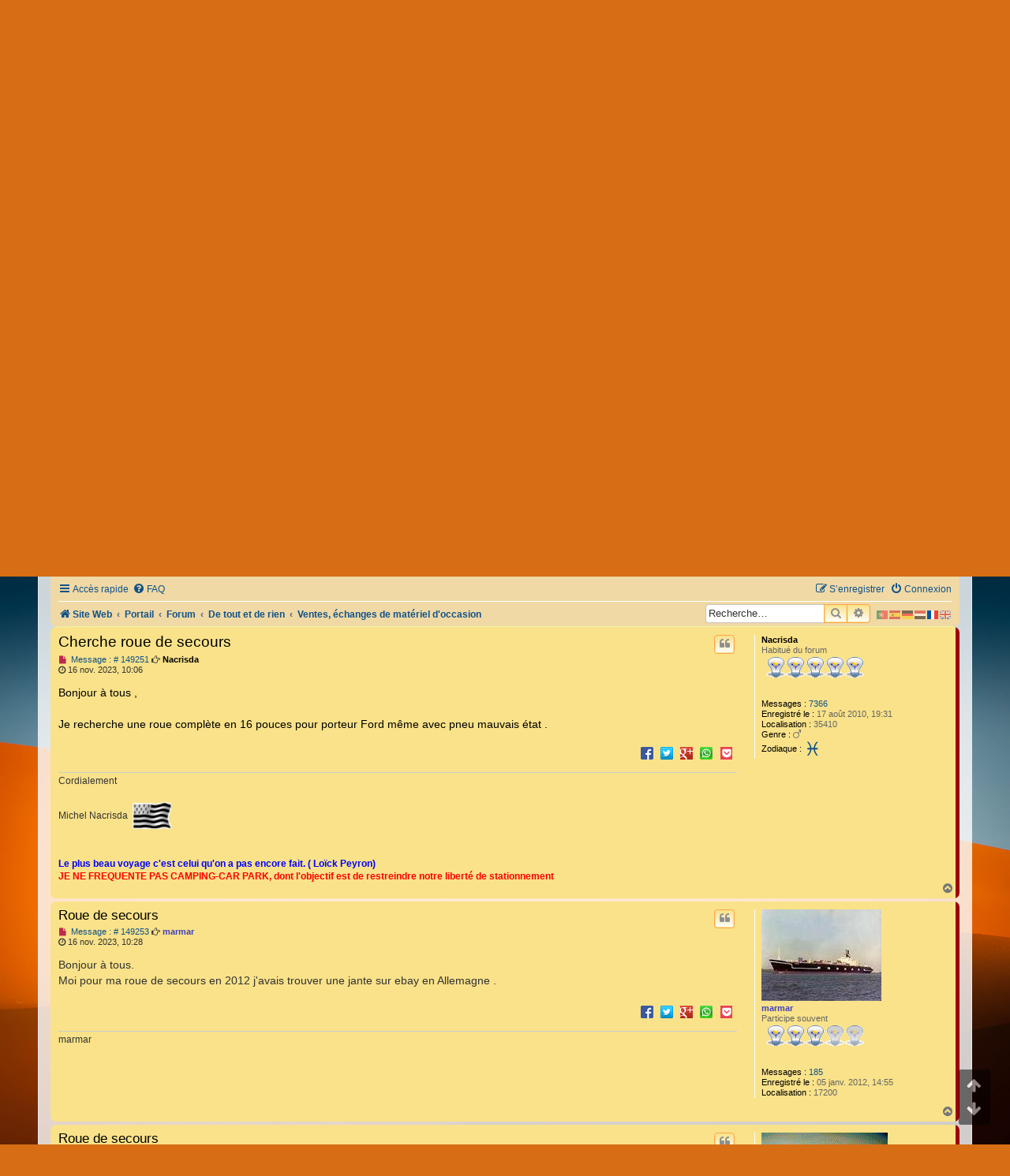

--- FILE ---
content_type: text/html; charset=UTF-8
request_url: https://www.ccomaroc.com/forum/viewtopic.php?f=332&t=14444&view=unread
body_size: 17271
content:
<!DOCTYPE html>
<html dir="ltr" lang="fr">
<head>
<meta charset="utf-8" />
<meta http-equiv="X-UA-Compatible" content="IE=edge">
<meta name="viewport" content="width=device-width, initial-scale=1" />

<title>Cherche roue de secours - CCOMAROC</title>


	<link rel="canonical" href="https://www.ccomaroc.com/forum/viewtopic.php?t=14444">

<!--
	Style name:			Orange BBEs
	Based on style:		prosilver (the default phpBB 3.2.x style)
	Original author:	Tom Beddard ( http://www.subblue.com/ )
	Modified by:		phpBB Spain ( http://www.phpbb-es.com )
-->


<link href="./styles/prosilver/theme/normalize.css?assets_version=614" rel="stylesheet">
<link href="./styles/prosilver/theme/base.css?assets_version=614" rel="stylesheet">
<link href="./styles/prosilver/theme/utilities.css?assets_version=614" rel="stylesheet">
<link href="./styles/prosilver/theme/common.css?assets_version=614" rel="stylesheet">
<link href="./styles/prosilver/theme/links.css?assets_version=614" rel="stylesheet">
<link href="./styles/prosilver/theme/content.css?assets_version=614" rel="stylesheet">
<link href="./styles/prosilver/theme/buttons.css?assets_version=614" rel="stylesheet">
<link href="./styles/prosilver/theme/cp.css?assets_version=614" rel="stylesheet">
<link href="./styles/prosilver/theme/forms.css?assets_version=614" rel="stylesheet">
<link href="./styles/prosilver/theme/icons.css?assets_version=614" rel="stylesheet">
<link href="./styles/prosilver/theme/colours.css?assets_version=614" rel="stylesheet">
<link href="./styles/prosilver/theme/responsive.css?assets_version=614" rel="stylesheet">

<link href="./assets/css/font-awesome.min.css?assets_version=614" rel="stylesheet">
<link href="./styles/Orange_BBEs/theme/stylesheet.css?assets_version=614" rel="stylesheet">




<!--[if lte IE 9]>
	<link href="./styles/prosilver/theme/tweaks.css?assets_version=614" rel="stylesheet">
<![endif]-->

														<!-- Favicon - Meta description & thumbnail - PageMap thumbnail -->
<link rel="shortcut icon" href="./favicon.ico" type="image/x-icon" />
<link rel="icon" href="./favicon.ico" type="image/x-icon" />
<meta name="author" content="Lucien HALLIER" />
<meta name="owner" content="webmaster@ccomaroc.com" />
<meta name="reply-to" content="webmaster@ccomaroc.com" />
<meta name="copyright" content="Lucien HALLIER, www.ccomaroc.com"><meta name="keywords" content="" />
<meta name="description" content="Cherche roue de secours &#124; " />			<style>
	
	
	
		</style>

	
	
	
	
		
<link href="./ext/alex75/smiliesscrollbox/styles/prosilver/theme/smiley.css?assets_version=614" rel="stylesheet" media="screen" />
<link href="./ext/alg/quicklanguage/styles/all/theme/quicklanguage.css?assets_version=614" rel="stylesheet" media="screen" />
<link href="./ext/boardtools/quickreply/styles/all/theme/quickreply_main.css?assets_version=614" rel="stylesheet" media="screen" />
<link href="./ext/boardtools/quickreply/styles/all/theme/quickreply.css?assets_version=614" rel="stylesheet" media="screen" />
<link href="./ext/cabot/fixednavbar/styles/prosilver/theme/fixednavbar.css?assets_version=614" rel="stylesheet" media="screen" />
<link href="./ext/david63/privacypolicy/styles/all/theme/cookie.css?assets_version=614" rel="stylesheet" media="screen" />
<link href="./ext/hifikabin/headerlink/styles/prosilver/theme/headerlink.css?assets_version=614" rel="stylesheet" media="screen" />
<link href="./ext/hifikabin/headerlink/styles/prosilver/theme/headerlink_under_header.css?assets_version=614" rel="stylesheet" media="screen" />
<link href="./ext/hifikabin/rightheaderimage/styles/prosilver/theme/rightheaderimage.css?assets_version=614" rel="stylesheet" media="screen" />
<link href="./ext/phpbb/collapsiblecategories/styles/all/theme/collapsiblecategories.css?assets_version=614" rel="stylesheet" media="screen" />
<link href="./ext/rmcgirr83/zodiacs/styles/prosilver/theme/zodiacs.css?assets_version=614" rel="stylesheet" media="screen" />
<link href="./ext/vinny/shareon/styles/prosilver/theme/shareon.css?assets_version=614" rel="stylesheet" media="screen" />
<link href="./ext/vse/abbc3/styles/all/theme/abbc3_common.min.css?assets_version=614" rel="stylesheet" media="screen" />
<link href="./ext/vse/scrollpage/styles/all/theme/scrollpage.css?assets_version=614" rel="stylesheet" media="screen" />
<link href="./ext/phpbb/boardannouncements/styles/all/theme/boardannouncements.css?assets_version=614" rel="stylesheet" media="screen" />
<link href="./ext/vse/lightbox/styles/all/template/lightbox/css/lightbox.min.css?assets_version=614" rel="stylesheet" media="screen" />


<!-- This cannot go into a CSS file -->

<style>

.phpbb-navbar .nav-button:hover > a,
.phpbb-navbar .nav-button.hovering > a {
	background-color: #FF9100;
}

</style>
<!-- Headerbar styling (banners & logo) - Background image - Wrap transparency -->
<style>
/** remove the logo and increase the height of the headerbar **/
.site_logo {
    background-image: url("./images/logos/site_logo.gif");
    padding-left: 80px;
    padding-top: 66px;
}
</style>
<style>
html, body {
	background-color: #D76D14;
	margin:0;<!--
	background: url("./images/bgforum/bg.jpg");' -->
	-webkit-background-size: cover; /* pour Chrome et Safari */ 
	-moz-background-size: cover; /* pour Firefox */ 
	-o-background-size: cover; /* pour Opera */ 
	background-size: cover; /* version standardisée */
	background-attachment: fixed;
	background-position: 50% 0%;
	background-repeat: no-repeat;
}

#wrap {
	background-color: #FFF;
	border-color: #E6E9ED;
	background-color: rgba(255, 255, 255, 0.8);
}

#site-description h1 {
	color: #000000;
    text-shadow: -1px 0 #fbff00, 0 1px #fbff00, 1px 0 #fbff00, 0 -1px #fbff00;
}

#site-description p {
	color: #000000;
    text-shadow: -1px 0 #fbff00, 0 1px #fbff00, 1px 0 #fbff00, 0 -1px #fbff00;
	font-weight: bold;
    font-size: 1.2em;
}

.headerbar {
    padding: 5px 5px 1px 5px;
}

#lights {
    z-index: 1000;
}

@media only screen and (max-width: 700px), only screen and (max-device-width: 700px) {
	.site_logo {
		width: 291px;
	}
	.phpbb-navbar .nav-button {
		max-width: 165px;
	}
}
.phpbb-navbar .nav-button {
    border-radius: 4px;
}
.nav-button span {
    margin-left: -3px;
}
</style>
<style>
.social {
	margin-top: 5px;
	position: relative;;
	overflow: hidden;
}
.social li {
	display: inline-table;
	list-style-type: none;
	padding-right: 5px;
	overflow: hidden;
	-webkit-transition-property: transform;
	-moz-transition-property: transform;
	-webkit-transition-duration: 1s;
	-moz-transition-duration: 1s;
	transition-property: transform;
	transition-duration: 1s;
	opacity:0.5;
}

.social li a {
	text-shadow: 1px 1px 1px #fff;
}

.social li:hover {
	-webkit-transform: rotate(1260deg);
	-moz-transform: rotate(1260deg);
	transform: rotate(1260deg);
	opacity:1;
}
</style>

</head>
<body id="phpbb" class="nojs notouch section-viewtopic ltr ">

<script type="text/javascript">
(function () {
  var span = document.createElement('span');
  
  span.className = 'fa';
  span.style.display = 'none';
  document.body.insertBefore(span, document.body.firstChild);
  
  function css(element, property) {
    return window.getComputedStyle(element, null).getPropertyValue(property);
  }
  
  if ((css(span, 'font-family')) !== 'FontAwesome') {
    var headHTML = document.head.innerHTML;
    headHTML += '<link href="https://cdnjs.cloudflare.com/ajax/libs/font-awesome/4.6.3/css/font-awesome.min.css" rel="stylesheet">';
    document.head.innerHTML = headHTML;
  }
  document.body.removeChild(span);
})();
</script>
	
	
	
	
	
<div id="wrap" class="wrap">
	<a id="top" class="top-anchor" accesskey="t"></a>
	<div id="page-header">
		<div class="headerbar" role="banner">
													<div class="inner">

			<div id="site-description" class="site-description">
				<a id="logo" class="logo" href="http://www.ccomaroc.com" title="Site Web"><span class="site_logo"></span></a>
				<h1>CCOMAROC</h1>
				<p>Forum « La découverte du Maroc en camping-car et en liberté » fondé par Soubise</p>
				<p class="skiplink"><a href="#start_here">Vers le contenu</a></p>
			</div>

			<div id="header-image" class="search-box rightside responsive-hide">
	<a href="https://www.facebook.com/groups/ccomaroc/"><img style="border:none; max-width:200px" src="https://www.ccomaroc.com/forum/images/logos/fb_group_page.png" class="header_image" alt="Image"></a>
</div>
						
			</div>
					</div>
		<div class="headerbar">
	<div id="phpbb-navbar" class="phpbb-navbar">
		<ul style="background-color: " id="phpbb-menu" class="phpbb-menu">
																															<li class="nav-button" style="background:#29b6f6">
				<a href="https://www.ccomaroc.com/forum/viewtopic.php?f=371&amp;t=10831" title="Avantages d’être inscrit sur le forum CCOMAROC">
						<i id="icon" style="color:#FFFFFF" class="icon fa-star fa-fw"></i>
						<span style="color:#FFFFFF">Nous rejoindre</span>
		</a>
	</li>
						<li class="nav-button" style="background:#f44336">
				<a href="https://www.ccomaroc.com/forum/viewtopic.php?p=103091#p103091" title="Comment accéder à la liste des campings ?">
						<i id="icon" style="color:#FFFFFF" class="icon fa-flag fa-fw"></i>
						<span style="color:#FFFFFF">Campings</span>
		</a>
	</li>
																				</ul>
	</div>
</div>
		<div class="navbar" role="navigation">
	<div class="inner">

	<ul id="nav-main" class="nav-main linklist" role="menubar">

		<li id="quick-links" class="quick-links dropdown-container responsive-menu" data-skip-responsive="true">
			<a href="#" class="dropdown-trigger">
				<i class="icon fa-bars fa-fw" aria-hidden="true"></i><span>Accès rapide</span>
			</a>
			<div class="dropdown">
				<div class="pointer"><div class="pointer-inner"></div></div>
				<ul class="dropdown-contents" role="menu">
					
											<li class="separator"></li>
																									<li>
								<a href="./search.php?search_id=unreadposts&amp;sid=82c962635d25bebf5e42cbad690af1cb" role="menuitem">
									<i class="icon fa-file-o fa-fw icon-red" aria-hidden="true"></i><span>Messages non lus</span>
								</a>
							</li>
													<li>
								<a href="./search.php?search_id=unanswered&amp;sid=82c962635d25bebf5e42cbad690af1cb" role="menuitem">
									<i class="icon fa-file-o fa-fw icon-gray" aria-hidden="true"></i><span>Sujets sans réponse</span>
								</a>
							</li>
							<li>
								<a href="./search.php?search_id=active_topics&amp;sid=82c962635d25bebf5e42cbad690af1cb" role="menuitem">
									<i class="icon fa-file-o fa-fw icon-blue" aria-hidden="true"></i><span>Sujets actifs</span>
								</a>
							</li>
							<li class="separator"></li>
							<li>
								<a href="./search.php?sid=82c962635d25bebf5e42cbad690af1cb" role="menuitem">
									<i class="icon fa-search fa-fw" aria-hidden="true"></i><span>Rechercher</span>
								</a>
							</li>
					
										<li class="separator"></li>

									</ul>
			</div>
		</li>

				<li data-skip-responsive="true">
			<a href="/forum/help/faq?sid=82c962635d25bebf5e42cbad690af1cb" rel="help" title="Foire aux questions (Questions posées fréquemment)" role="menuitem">
				<i class="icon fa-question-circle fa-fw" aria-hidden="true"></i><span>FAQ</span>
			</a>
		</li>
						
			<li class="rightside"  data-skip-responsive="true">
			<a href="/forum/privacypolicy/access?sid=82c962635d25bebf5e42cbad690af1cb" title="Connexion" accesskey="x" role="menuitem">
				<i class="icon fa-power-off fa-fw" aria-hidden="true"></i><span>Connexion</span>
			</a>
		</li>
					<li class="rightside" data-skip-responsive="true">
				<a href="/forum/privacypolicy/access?sid=82c962635d25bebf5e42cbad690af1cb" role="menuitem">
					<i class="icon fa-pencil-square-o  fa-fw" aria-hidden="true"></i><span>S’enregistrer</span>
				</a>
			</li>
						</ul>

	<ul id="nav-breadcrumbs" class="nav-breadcrumbs linklist navlinks" role="menubar">
				
		
		<li class="breadcrumbs" itemscope itemtype="https://schema.org/BreadcrumbList">

							<span class="crumb" itemtype="https://schema.org/ListItem" itemprop="itemListElement" itemscope><a itemprop="item" href="http://www.ccomaroc.com" data-navbar-reference="home"><i class="icon fa-home fa-fw" aria-hidden="true"></i><span itemprop="name">Site Web</span></a><meta itemprop="position" content="1" /></span>
			
			<span class="crumb"><a href="/forum/portal?sid=82c962635d25bebf5e42cbad690af1cb" data-navbar-reference="portal">Portail</a></span>				<span class="crumb" itemtype="https://schema.org/ListItem" itemprop="itemListElement" itemscope><a itemprop="item" href="./index.php?sid=82c962635d25bebf5e42cbad690af1cb" accesskey="h" data-navbar-reference="index"><span itemprop="name">Forum</span></a><meta itemprop="position" content="2" /></span>

											
								<span class="crumb" itemtype="https://schema.org/ListItem" itemprop="itemListElement" itemscope data-forum-id="49"><a itemprop="item" href="./viewforum.php?f=49&amp;sid=82c962635d25bebf5e42cbad690af1cb"><span itemprop="name">De tout et de rien</span></a><meta itemprop="position" content="3" /></span>
															
								<span class="crumb" itemtype="https://schema.org/ListItem" itemprop="itemListElement" itemscope data-forum-id="332"><a itemprop="item" href="./viewforum.php?f=332&amp;sid=82c962635d25bebf5e42cbad690af1cb"><span itemprop="name">Ventes, échanges de matériel d'occasion</span></a><meta itemprop="position" content="4" /></span>
							
					</li>
		    <li class="rightside no-bulletin" >
    <div class=" lang-wrapper">
	    <form id='frmQuickLang' action="./viewtopic.php?f=332&amp;t=14444&amp;view=unread&amp;sid=82c962635d25bebf5e42cbad690af1cb" method="post" class="lang_form">
                                    <div class="lang " title="British English" data-iso="en" style='background:url("https://www.ccomaroc.com/forum//ext/alg/quicklanguage/styles/all/theme/images/flags/en.png") no-repeat'></div>
                                    <div class="lang  lang_selected" title="Français Standard" data-iso="fr" style='background:url("https://www.ccomaroc.com/forum//ext/alg/quicklanguage/styles/all/theme/images/flags/fr.png") no-repeat'></div>
                                    <div class="lang " title="العربية" data-iso="ar" style='background:url("https://www.ccomaroc.com/forum//ext/alg/quicklanguage/styles/all/theme/images/flags/ar.png") no-repeat'></div>
                                    <div class="lang " title="Deutsch (Sie)" data-iso="de_x_sie" style='background:url("https://www.ccomaroc.com/forum//ext/alg/quicklanguage/styles/all/theme/images/flags/de_x_sie.png") no-repeat'></div>
                                    <div class="lang " title="Español (Usted)" data-iso="es" style='background:url("https://www.ccomaroc.com/forum//ext/alg/quicklanguage/styles/all/theme/images/flags/es.png") no-repeat'></div>
                                    <div class="lang " title="Português" data-iso="pt" style='background:url("https://www.ccomaroc.com/forum//ext/alg/quicklanguage/styles/all/theme/images/flags/pt.png") no-repeat'></div>
                                <input type="hidden" name='h_lang' />
	    </form>
    </div>
</li>

<li id="search-box" class="search-box rightside responsive-hide">
	<form action="./search.php?sid=82c962635d25bebf5e42cbad690af1cb" method="get" id="search">
	<fieldset>
		<input name="keywords" id="keyword" type="search" maxlength="128" title="Recherche par mots-clés" class="inputbox search tiny" size="20" value="" placeholder="Recherche…" >
		<button class="button button-search" type="submit" title="Rechercher">
		<i class="icon fa-search fa-fw" aria-hidden="true"></i><span class="sr-only">Rechercher</span>
		</button>
		<a href="./search.php?sid=82c962635d25bebf5e42cbad690af1cb" class="button button-search-end" title="Recherche avancée">
		<i class="icon fa-cog fa-fw" aria-hidden="true"></i><span class="sr-only">Recherche avancée</span>
		</a>
	</fieldset>
</form>
</li>

			</ul>

	</div>
</div>
	</div>

	
	<a id="start_here" class="anchor"></a>
	<div id="page-body" class="page-body" role="main">
		
					<div id="phpbb_announcement" style="background-color:#F0D9A5">
				<div><strong class="text-strong">Bonjour,<br>
<br>
Vous êtes nombreux à fréquenter notre forum afin d'avoir les meilleurs éléments pour préparer votre prochain voyage au Maroc.<br>
<br>
Vous avez pu librement, y trouver tous les renseignements administratifs, techniques et pratiques pour votre prochain voyage.<br>
<br>
Grâce à sa présentation uniquement numérique, tous les renseignements sont actualisés en temps réel , ce que ne peut faire une édition papier.<br>
<br>
Aussi, je vous invite à vous inscrire sur ce forum ainsi vous pourrez soumettre toutes vos questions permettant d'affiner votre préparation.<br>
<br>
Vous pourrez y découvrir la liste des campings du Maroc avec toutes leur caractéristiques et les commentaires que nos amis membres ont pu émettre.<br>
<br>
Pendant ou après votre voyage vous pourrez aussi librement donner vos impressions sur les campings que ce forum vous aura permis de découvrir. Les différentes cartes interactives seront également à votre disposition.<br>
<br>
Bonne préparation et bon voyage au Maroc.<br>
<br>
J'espère avoir le plaisir de vous lire prochainement sur nos écrans !</strong></div>
	</div>


<h2 class="topic-title"><a href="./viewtopic.php?f=332&amp;t=14444&amp;sid=82c962635d25bebf5e42cbad690af1cb">Cherche roue de secours</a></h2>
<!-- NOTE: remove the style="display: none" when you want to have the forum description on the topic body -->


	<div class="rules rules-link">
		<div class="inner">

					<a href="http://www.ccomaroc.com/forum/viewtopic.php?f=3&amp;t=1">Règles du forum</a>
		
		</div>
	</div>

<div class="action-bar bar-top">
	
			<a href="./posting.php?mode=reply&amp;f=332&amp;t=14444&amp;sid=82c962635d25bebf5e42cbad690af1cb" class="button" title="Répondre">
							<span>Répondre</span> <i class="icon fa-reply fa-fw" aria-hidden="true"></i>
					</a>
	
			<div class="dropdown-container dropdown-button-control topic-tools">
		<span title="Outils de sujet" class="button button-secondary dropdown-trigger dropdown-select">
			<i class="icon fa-wrench fa-fw" aria-hidden="true"></i>
			<span class="caret"><i class="icon fa-sort-down fa-fw" aria-hidden="true"></i></span>
		</span>
		<div class="dropdown">
			<div class="pointer"><div class="pointer-inner"></div></div>
			<ul class="dropdown-contents">
																												<li>
					<a href="./viewtopic.php?f=332&amp;t=14444&amp;sid=82c962635d25bebf5e42cbad690af1cb&amp;view=print" title="Imprimer le sujet" accesskey="p">
						<i class="icon fa-print fa-fw" aria-hidden="true"></i><span>Imprimer le sujet</span>
					</a>
				</li>
											</ul>
		</div>
	</div>
	
			<div class="search-box" role="search">
			<form method="get" id="topic-search" action="./search.php?sid=82c962635d25bebf5e42cbad690af1cb">
			<fieldset>
				<input class="inputbox search tiny"  type="search" name="keywords" id="search_keywords" size="20" placeholder="Dans ce sujet…" />
				<button class="button button-search" type="submit" title="Rechercher">
					<i class="icon fa-search fa-fw" aria-hidden="true"></i><span class="sr-only">Rechercher</span>
				</button>
				<a href="./search.php?sid=82c962635d25bebf5e42cbad690af1cb" class="button button-search-end" title="Recherche avancée">
					<i class="icon fa-cog fa-fw" aria-hidden="true"></i><span class="sr-only">Recherche avancée</span>
				</a>
				<input type="hidden" name="t" value="14444" />
<input type="hidden" name="sf" value="msgonly" />
<input type="hidden" name="sid" value="82c962635d25bebf5e42cbad690af1cb" />

			</fieldset>
			</form>
		</div>
	
			<div class="pagination">
			<a href="#unread" class="mark">Voir le premier message non lu</a> &bull; 15 messages
							&bull; Page <strong>1</strong> sur <strong>1</strong>
					</div>
		</div>




	<div id="qr_posts">
<div class="post-container">
			<a id="unread" class="anchor" data-url="./viewtopic.php?p=149251&amp;sid=82c962635d25bebf5e42cbad690af1cb#p149251"></a>
		<div id="p149251" class="post has-profile bg2 unreadpost offline">
		<div class="inner">

		<dl class="postprofile" id="profile149251">
			<dt class="has-profile-rank no-avatar">
				<div class="avatar-container">
																			</div>
								<a href="./memberlist.php?mode=viewprofile&amp;u=90&amp;sid=82c962635d25bebf5e42cbad690af1cb" style="color: #000000;" class="username-coloured">Nacrisda</a>							</dt>

						<dd class="profile-rank">Habitué du forum<br /><img src="./images/ranks/rang5.gif" alt="Habitué du forum" title="Habitué du forum" /></dd>			
		<dd class="profile-posts"><strong>Messages :</strong> <a href="./search.php?author_id=90&amp;sr=posts&amp;sid=82c962635d25bebf5e42cbad690af1cb">7366</a></dd>		<dd class="profile-joined"><strong>Enregistré le :</strong> 17 août 2010, 19:31</dd>		
		
											<dd class="profile-custom-field profile-phpbb_location"><strong>Localisation :</strong> 35410</dd>
								<dd class="profile-gender"><strong>Genre :</strong> <i class="fa fa-mars" style="font-size:12px" title="Masculin"></i></dd>
	<dd class="profile-zodiac"><strong>Zodiaque :</strong> <i class="ai pisces" title="Poissons"></i></dd>

						
		</dl>

		<div class="postbody">
						<div id="post_content149251">

						<h3 class="first"><a href="./viewtopic.php?p=149251&amp;sid=82c962635d25bebf5e42cbad690af1cb#p149251">Cherche roue de secours</a></h3>

													<ul class="post-buttons">
																																									<li>
							<a href="./posting.php?mode=quote&amp;f=332&amp;p=149251&amp;sid=82c962635d25bebf5e42cbad690af1cb" title="Répondre en citant le message" class="button button-icon-only">
								<i class="icon fa-quote-left fa-fw" aria-hidden="true"></i><span class="sr-only">Citer</span>
							</a>
						</li>
														</ul>
							
						<p class="author">
									<a class="unread" href="./viewtopic.php?p=149251&amp;sid=82c962635d25bebf5e42cbad690af1cb#p149251" title="Message non lu">
						<i class="icon fa-file fa-fw icon-red icon-md" aria-hidden="true"></i> Message : &#35; 149251<span class="sr-only">Message non lu</span>
					</a>
								<span class="responsive-hide"><i class="fa fa-hand-o-right"></i> <strong><a href="./memberlist.php?mode=viewprofile&amp;u=90&amp;sid=82c962635d25bebf5e42cbad690af1cb" style="color: #000000;" class="username-coloured">Nacrisda</a></strong></span><br /><i class="fa fa-clock-o"></i> <time datetime="2023-11-16T09:06:43+00:00">16 nov. 2023, 10:06</time>
			</p>
			
			
			
			<div class="content">Bonjour à tous ,<br>
<br>
Je recherche une roue complète en 16 pouces pour porteur Ford même avec pneu mauvais état .</div>

			
			
									
									<br />
		<ul class="share-buttons">
							<li><a href="https://www.facebook.com/sharer/sharer.php?t=Cherche+roue+de+secours&amp;u=https%3A%2F%2Fwww.ccomaroc.com%2Fforum%2Fviewtopic.php%3Fp%3D149251%23p149251" title="Partager sur Facebook" class="share-button share-icon-button facebook-icon js-newWindow" data-popup="width=580,height=325"></a></li>
			
							<li><a href="https://twitter.com/share?text=Cherche+roue+de+secours&amp;url=https%3A%2F%2Fwww.ccomaroc.com%2Fforum%2Fviewtopic.php%3Fp%3D149251%23p149251" title="Partager sur Twitter" class="share-button share-icon-button twitter-icon js-newWindow" data-popup="width=550,height=300"></a></li>
			
			
			
			
			
			
			
							<li><a href="https://plus.google.com/share?url=https%3A%2F%2Fwww.ccomaroc.com%2Fforum%2Fviewtopic.php%3Fp%3D149251%23p149251" title="Partager sur Google+" class="share-button share-icon-button google-icon" onclick="target='_blank';"></a></li>
			
							<li><a href="whatsapp://send?text=Cherche+roue+de+secours&nbsp;https%3A%2F%2Fwww.ccomaroc.com%2Fforum%2Fviewtopic.php%3Fp%3D149251%23p149251" title="Partager sur Whatsapp" class="share-button share-icon-button whatsapp-icon" onclick="target='_blank';"></a></li>
			
							<li><a href="https://getpocket.com/save?url=https%3A%2F%2Fwww.ccomaroc.com%2Fforum%2Fviewtopic.php%3Fp%3D149251%23p149251&amp;title=Cherche+roue+de+secours" title="Partager sur Pocket" class="share-button share-icon-button pocket-icon" onclick="target='_blank';"></a></li>
					</ul>
		<br />
				<div id="sig149251" class="signature">Cordialement<br>
<br>
          Michel Nacrisda    <img src="https://www.ccomaroc.com/serveur_image/images/drapeau.gif" class="postimage" alt="Image"><br>
<br>
<marquee></marquee><span style="color:#0000FF"><strong class="text-strong">Le plus beau voyage c'est celui qu'on a pas encore fait. ( Loïck Peyron)</strong></span><br>
<span style="color:#FF0000"><strong class="text-strong">JE NE FREQUENTE PAS CAMPING-CAR PARK, dont l'objectif est de restreindre notre liberté de stationnement</strong></span></div>
						</div>

		</div>

				<div class="back2top">
						<a href="#top" class="top" title="Haut">
				<i class="icon fa-chevron-circle-up fa-fw icon-gray" aria-hidden="true"></i>
				<span class="sr-only">Haut</span>
			</a>
					</div>
		
		</div>
	</div>

	<hr class="divider" />
	<pre id="qr_author_p149251" style="display: none;" data-id="90">Nacrisda</pre>
</div><!-- /.post-container -->
	<div class="post-container">
		<div id="p149253" class="post has-profile bg1 unreadpost offline">
		<div class="inner">

		<dl class="postprofile" id="profile149253">
			<dt class="has-profile-rank has-avatar">
				<div class="avatar-container">
																<a href="./memberlist.php?mode=viewprofile&amp;u=756&amp;sid=82c962635d25bebf5e42cbad690af1cb" class="avatar"><img class="avatar" src="./download/file.php?avatar=756_1325778152.jpg" width="152" height="116" alt="Avatar du membre" /></a>														</div>
								<a href="./memberlist.php?mode=viewprofile&amp;u=756&amp;sid=82c962635d25bebf5e42cbad690af1cb" style="color: #4040BF;" class="username-coloured">marmar</a>							</dt>

						<dd class="profile-rank">Participe souvent<br /><img src="./images/ranks/rang3.gif" alt="Participe souvent" title="Participe souvent" /></dd>			
		<dd class="profile-posts"><strong>Messages :</strong> <a href="./search.php?author_id=756&amp;sr=posts&amp;sid=82c962635d25bebf5e42cbad690af1cb">185</a></dd>		<dd class="profile-joined"><strong>Enregistré le :</strong> 05 janv. 2012, 14:55</dd>		
		
											<dd class="profile-custom-field profile-phpbb_location"><strong>Localisation :</strong> 17200</dd>
							
						
		</dl>

		<div class="postbody">
						<div id="post_content149253">

						<h3 ><a href="./viewtopic.php?p=149253&amp;sid=82c962635d25bebf5e42cbad690af1cb#p149253">Roue de secours</a></h3>

													<ul class="post-buttons">
																																									<li>
							<a href="./posting.php?mode=quote&amp;f=332&amp;p=149253&amp;sid=82c962635d25bebf5e42cbad690af1cb" title="Répondre en citant le message" class="button button-icon-only">
								<i class="icon fa-quote-left fa-fw" aria-hidden="true"></i><span class="sr-only">Citer</span>
							</a>
						</li>
														</ul>
							
						<p class="author">
									<a class="unread" href="./viewtopic.php?p=149253&amp;sid=82c962635d25bebf5e42cbad690af1cb#p149253" title="Message non lu">
						<i class="icon fa-file fa-fw icon-red icon-md" aria-hidden="true"></i> Message : &#35; 149253<span class="sr-only">Message non lu</span>
					</a>
								<span class="responsive-hide"><i class="fa fa-hand-o-right"></i> <strong><a href="./memberlist.php?mode=viewprofile&amp;u=756&amp;sid=82c962635d25bebf5e42cbad690af1cb" style="color: #4040BF;" class="username-coloured">marmar</a></strong></span><br /><i class="fa fa-clock-o"></i> <time datetime="2023-11-16T09:28:25+00:00">16 nov. 2023, 10:28</time>
			</p>
			
			
			
			<div class="content">Bonjour à tous.<br>
Moi pour ma roue de secours en 2012 j'avais trouver une jante sur ebay en Allemagne .</div>

			
			
									
									<br />
		<ul class="share-buttons">
							<li><a href="https://www.facebook.com/sharer/sharer.php?t=Cherche+roue+de+secours&amp;u=https%3A%2F%2Fwww.ccomaroc.com%2Fforum%2Fviewtopic.php%3Fp%3D149253%23p149253" title="Partager sur Facebook" class="share-button share-icon-button facebook-icon js-newWindow" data-popup="width=580,height=325"></a></li>
			
							<li><a href="https://twitter.com/share?text=Cherche+roue+de+secours&amp;url=https%3A%2F%2Fwww.ccomaroc.com%2Fforum%2Fviewtopic.php%3Fp%3D149253%23p149253" title="Partager sur Twitter" class="share-button share-icon-button twitter-icon js-newWindow" data-popup="width=550,height=300"></a></li>
			
			
			
			
			
			
			
							<li><a href="https://plus.google.com/share?url=https%3A%2F%2Fwww.ccomaroc.com%2Fforum%2Fviewtopic.php%3Fp%3D149253%23p149253" title="Partager sur Google+" class="share-button share-icon-button google-icon" onclick="target='_blank';"></a></li>
			
							<li><a href="whatsapp://send?text=Cherche+roue+de+secours&nbsp;https%3A%2F%2Fwww.ccomaroc.com%2Fforum%2Fviewtopic.php%3Fp%3D149253%23p149253" title="Partager sur Whatsapp" class="share-button share-icon-button whatsapp-icon" onclick="target='_blank';"></a></li>
			
							<li><a href="https://getpocket.com/save?url=https%3A%2F%2Fwww.ccomaroc.com%2Fforum%2Fviewtopic.php%3Fp%3D149253%23p149253&amp;title=Cherche+roue+de+secours" title="Partager sur Pocket" class="share-button share-icon-button pocket-icon" onclick="target='_blank';"></a></li>
					</ul>
		<br />
				<div id="sig149253" class="signature">marmar</div>
						</div>

		</div>

				<div class="back2top">
						<a href="#top" class="top" title="Haut">
				<i class="icon fa-chevron-circle-up fa-fw icon-gray" aria-hidden="true"></i>
				<span class="sr-only">Haut</span>
			</a>
					</div>
		
		</div>
	</div>

	<hr class="divider" />
	<pre id="qr_author_p149253" style="display: none;" data-id="756">marmar</pre>
</div><!-- /.post-container -->
	<div class="post-container">
		<div id="p149308" class="post has-profile bg2 unreadpost offline">
		<div class="inner">

		<dl class="postprofile" id="profile149308">
			<dt class="has-profile-rank has-avatar">
				<div class="avatar-container">
																<a href="./memberlist.php?mode=viewprofile&amp;u=3947&amp;sid=82c962635d25bebf5e42cbad690af1cb" class="avatar"><img class="avatar" src="./download/file.php?avatar=3947_1482606050.gif" width="160" height="120" alt="Avatar du membre" /></a>														</div>
								<a href="./memberlist.php?mode=viewprofile&amp;u=3947&amp;sid=82c962635d25bebf5e42cbad690af1cb" style="color: #00BF00;" class="username-coloured">AMG46</a>							</dt>

						<dd class="profile-rank">Modérateur<br /><img src="./images/ranks/rangsuppe.gif" alt="Modérateur" title="Modérateur" /></dd>			
		<dd class="profile-posts"><strong>Messages :</strong> <a href="./search.php?author_id=3947&amp;sr=posts&amp;sid=82c962635d25bebf5e42cbad690af1cb">13058</a></dd>		<dd class="profile-joined"><strong>Enregistré le :</strong> 26 nov. 2015, 04:03</dd>		
		
							<dd class="profile-gender"><strong>Genre :</strong> <i class="fa fa-venus" style="font-size:12px" title="Féminin"></i></dd>
	<dd class="profile-zodiac"><strong>Zodiaque :</strong> <i class="ai aquarius" title="Verseau"></i></dd>

						
		</dl>

		<div class="postbody">
						<div id="post_content149308">

						<h3 ><a href="./viewtopic.php?p=149308&amp;sid=82c962635d25bebf5e42cbad690af1cb#p149308">Roue de secours</a></h3>

													<ul class="post-buttons">
																																									<li>
							<a href="./posting.php?mode=quote&amp;f=332&amp;p=149308&amp;sid=82c962635d25bebf5e42cbad690af1cb" title="Répondre en citant le message" class="button button-icon-only">
								<i class="icon fa-quote-left fa-fw" aria-hidden="true"></i><span class="sr-only">Citer</span>
							</a>
						</li>
														</ul>
							
						<p class="author">
									<a class="unread" href="./viewtopic.php?p=149308&amp;sid=82c962635d25bebf5e42cbad690af1cb#p149308" title="Message non lu">
						<i class="icon fa-file fa-fw icon-red icon-md" aria-hidden="true"></i> Message : &#35; 149308<span class="sr-only">Message non lu</span>
					</a>
								<span class="responsive-hide"><i class="fa fa-hand-o-right"></i> <strong><a href="./memberlist.php?mode=viewprofile&amp;u=3947&amp;sid=82c962635d25bebf5e42cbad690af1cb" style="color: #00BF00;" class="username-coloured">AMG46</a></strong></span><br /><i class="fa fa-clock-o"></i> <time datetime="2023-11-17T11:42:20+00:00">17 nov. 2023, 12:42</time>
			</p>
			
			
			
			<div class="content">Bonjour,<br>
<br>
Quelle la dimension exacte ? merci, même si j'ai bien compris que c'était en 16".<br>
As-tu regardé sur le boncoin, sinon tu peux aussi te renseigner dans des casses.</div>

			
			
									
									<br />
		<ul class="share-buttons">
							<li><a href="https://www.facebook.com/sharer/sharer.php?t=Cherche+roue+de+secours&amp;u=https%3A%2F%2Fwww.ccomaroc.com%2Fforum%2Fviewtopic.php%3Fp%3D149308%23p149308" title="Partager sur Facebook" class="share-button share-icon-button facebook-icon js-newWindow" data-popup="width=580,height=325"></a></li>
			
							<li><a href="https://twitter.com/share?text=Cherche+roue+de+secours&amp;url=https%3A%2F%2Fwww.ccomaroc.com%2Fforum%2Fviewtopic.php%3Fp%3D149308%23p149308" title="Partager sur Twitter" class="share-button share-icon-button twitter-icon js-newWindow" data-popup="width=550,height=300"></a></li>
			
			
			
			
			
			
			
							<li><a href="https://plus.google.com/share?url=https%3A%2F%2Fwww.ccomaroc.com%2Fforum%2Fviewtopic.php%3Fp%3D149308%23p149308" title="Partager sur Google+" class="share-button share-icon-button google-icon" onclick="target='_blank';"></a></li>
			
							<li><a href="whatsapp://send?text=Cherche+roue+de+secours&nbsp;https%3A%2F%2Fwww.ccomaroc.com%2Fforum%2Fviewtopic.php%3Fp%3D149308%23p149308" title="Partager sur Whatsapp" class="share-button share-icon-button whatsapp-icon" onclick="target='_blank';"></a></li>
			
							<li><a href="https://getpocket.com/save?url=https%3A%2F%2Fwww.ccomaroc.com%2Fforum%2Fviewtopic.php%3Fp%3D149308%23p149308&amp;title=Cherche+roue+de+secours" title="Partager sur Pocket" class="share-button share-icon-button pocket-icon" onclick="target='_blank';"></a></li>
					</ul>
		<br />
				<div id="sig149308" class="signature">Amicalement<br>
<br>
<span style="font-size: 125%; line-height: normal">🌴</span><span class="glow" style="display:inline;padding:0 6px;color:#fff;text-shadow:0 0 1em blue,0 0 1em blue,0 0 1.2em blue">AMG46</span><span style="font-size: 125%; line-height: normal"> 🐪</span></div>
						</div>

		</div>

				<div class="back2top">
						<a href="#top" class="top" title="Haut">
				<i class="icon fa-chevron-circle-up fa-fw icon-gray" aria-hidden="true"></i>
				<span class="sr-only">Haut</span>
			</a>
					</div>
		
		</div>
	</div>

	<hr class="divider" />
	<pre id="qr_author_p149308" style="display: none;" data-id="3947">AMG46</pre>
</div><!-- /.post-container -->
	<div class="post-container">
		<div id="p149310" class="post has-profile bg1 unreadpost offline">
		<div class="inner">

		<dl class="postprofile" id="profile149310">
			<dt class="has-profile-rank has-avatar">
				<div class="avatar-container">
																<a href="./memberlist.php?mode=viewprofile&amp;u=85&amp;sid=82c962635d25bebf5e42cbad690af1cb" class="avatar"><img class="avatar" src="./download/file.php?avatar=85_1309898209.jpg" width="100" height="100" alt="Avatar du membre" /></a>														</div>
								<a href="./memberlist.php?mode=viewprofile&amp;u=85&amp;sid=82c962635d25bebf5e42cbad690af1cb" style="color: #BF0040;" class="username-coloured">gerardcc</a>							</dt>

						<dd class="profile-rank">Administrateur du site<br /><img src="./images/ranks/ranga.gif" alt="Administrateur du site" title="Administrateur du site" /></dd>			
		<dd class="profile-posts"><strong>Messages :</strong> <a href="./search.php?author_id=85&amp;sr=posts&amp;sid=82c962635d25bebf5e42cbad690af1cb">20278</a></dd>		<dd class="profile-joined"><strong>Enregistré le :</strong> 16 août 2010, 22:07</dd>		
		
											<dd class="profile-custom-field profile-phpbb_location"><strong>Localisation :</strong> 02, entre Laon et Reims</dd>
													<dd class="profile-gender"><strong>Genre :</strong> <i class="fa fa-mars" style="font-size:12px" title="Masculin"></i></dd>
	<dd class="profile-zodiac"><strong>Zodiaque :</strong> <i class="ai capricorn" title="Capricorne"></i></dd>

							<dd class="profile-contact">
				<strong>Contact :</strong>
				<div class="dropdown-container dropdown-left">
					<a href="#" class="dropdown-trigger" title="Contacter gerardcc">
						<i class="icon fa-commenting-o fa-fw icon-lg" aria-hidden="true"></i><span class="sr-only">Contacter gerardcc</span>
					</a>
					<div class="dropdown">
						<div class="pointer"><div class="pointer-inner"></div></div>
						<div class="dropdown-contents contact-icons">
																																								<div>
																	<a href="http://www.visoterra.com/voyage-decouverte-du-moyen-orient-syrie-jordani/" title="Site Internet" class="last-cell">
										<span class="contact-icon phpbb_website-icon">Site Internet</span>
									</a>
																	</div>
																					</div>
					</div>
				</div>
			</dd>
				
		</dl>

		<div class="postbody">
						<div id="post_content149310">

						<h3 ><a href="./viewtopic.php?p=149310&amp;sid=82c962635d25bebf5e42cbad690af1cb#p149310">Cherche roue de secours</a></h3>

													<ul class="post-buttons">
																																									<li>
							<a href="./posting.php?mode=quote&amp;f=332&amp;p=149310&amp;sid=82c962635d25bebf5e42cbad690af1cb" title="Répondre en citant le message" class="button button-icon-only">
								<i class="icon fa-quote-left fa-fw" aria-hidden="true"></i><span class="sr-only">Citer</span>
							</a>
						</li>
														</ul>
							
						<p class="author">
									<a class="unread" href="./viewtopic.php?p=149310&amp;sid=82c962635d25bebf5e42cbad690af1cb#p149310" title="Message non lu">
						<i class="icon fa-file fa-fw icon-red icon-md" aria-hidden="true"></i> Message : &#35; 149310<span class="sr-only">Message non lu</span>
					</a>
								<span class="responsive-hide"><i class="fa fa-hand-o-right"></i> <strong><a href="./memberlist.php?mode=viewprofile&amp;u=85&amp;sid=82c962635d25bebf5e42cbad690af1cb" style="color: #BF0040;" class="username-coloured">gerardcc</a></strong></span><br /><i class="fa fa-clock-o"></i> <time datetime="2023-11-17T11:44:55+00:00">17 nov. 2023, 12:44</time>
			</p>
			
			
			
			<div class="content">Bonjour,<br>
Je viens de modifier le titre pour faciliter la recherche.</div>

			
			
									
									<br />
		<ul class="share-buttons">
							<li><a href="https://www.facebook.com/sharer/sharer.php?t=Cherche+roue+de+secours&amp;u=https%3A%2F%2Fwww.ccomaroc.com%2Fforum%2Fviewtopic.php%3Fp%3D149310%23p149310" title="Partager sur Facebook" class="share-button share-icon-button facebook-icon js-newWindow" data-popup="width=580,height=325"></a></li>
			
							<li><a href="https://twitter.com/share?text=Cherche+roue+de+secours&amp;url=https%3A%2F%2Fwww.ccomaroc.com%2Fforum%2Fviewtopic.php%3Fp%3D149310%23p149310" title="Partager sur Twitter" class="share-button share-icon-button twitter-icon js-newWindow" data-popup="width=550,height=300"></a></li>
			
			
			
			
			
			
			
							<li><a href="https://plus.google.com/share?url=https%3A%2F%2Fwww.ccomaroc.com%2Fforum%2Fviewtopic.php%3Fp%3D149310%23p149310" title="Partager sur Google+" class="share-button share-icon-button google-icon" onclick="target='_blank';"></a></li>
			
							<li><a href="whatsapp://send?text=Cherche+roue+de+secours&nbsp;https%3A%2F%2Fwww.ccomaroc.com%2Fforum%2Fviewtopic.php%3Fp%3D149310%23p149310" title="Partager sur Whatsapp" class="share-button share-icon-button whatsapp-icon" onclick="target='_blank';"></a></li>
			
							<li><a href="https://getpocket.com/save?url=https%3A%2F%2Fwww.ccomaroc.com%2Fforum%2Fviewtopic.php%3Fp%3D149310%23p149310&amp;title=Cherche+roue+de+secours" title="Partager sur Pocket" class="share-button share-icon-button pocket-icon" onclick="target='_blank';"></a></li>
					</ul>
		<br />
				<div id="sig149310" class="signature"><strong class="text-strong"><span style="color:#008000"> Se prépare pour aller au Maroc !<br>
 </span> <br>
Bien amicalement,<br>
<br>
🌴Gérard</strong>🌴</div>
						</div>

		</div>

				<div class="back2top">
						<a href="#top" class="top" title="Haut">
				<i class="icon fa-chevron-circle-up fa-fw icon-gray" aria-hidden="true"></i>
				<span class="sr-only">Haut</span>
			</a>
					</div>
		
		</div>
	</div>

	<hr class="divider" />
	<pre id="qr_author_p149310" style="display: none;" data-id="85">gerardcc</pre>
</div><!-- /.post-container -->
	<div class="post-container">
		<div id="p149316" class="post has-profile bg2 unreadpost offline">
		<div class="inner">

		<dl class="postprofile" id="profile149316">
			<dt class="has-profile-rank has-avatar">
				<div class="avatar-container">
																<a href="./memberlist.php?mode=viewprofile&amp;u=8000&amp;sid=82c962635d25bebf5e42cbad690af1cb" class="avatar"><img class="avatar" src="./download/file.php?avatar=8000_1685635344.jpg" width="109" height="154" alt="Avatar du membre" /></a>														</div>
								<a href="./memberlist.php?mode=viewprofile&amp;u=8000&amp;sid=82c962635d25bebf5e42cbad690af1cb" style="color: #4040BF;" class="username-coloured">pepe07</a>							</dt>

						<dd class="profile-rank">Connaisseur du forum<br /><img src="./images/ranks/rang4.gif" alt="Connaisseur du forum" title="Connaisseur du forum" /></dd>			
		<dd class="profile-posts"><strong>Messages :</strong> <a href="./search.php?author_id=8000&amp;sr=posts&amp;sid=82c962635d25bebf5e42cbad690af1cb">571</a></dd>		<dd class="profile-joined"><strong>Enregistré le :</strong> 01 juin 2023, 16:37</dd>		
		
											<dd class="profile-custom-field profile-phpbb_location"><strong>Localisation :</strong> Ardèche</dd>
								<dd class="profile-gender"><strong>Genre :</strong> <i class="fa fa-mars" style="font-size:12px" title="Masculin"></i></dd>
	<dd class="profile-zodiac"><strong>Zodiaque :</strong> <i class="ai cancer" title="Cancer"></i></dd>

						
		</dl>

		<div class="postbody">
						<div id="post_content149316">

						<h3 ><a href="./viewtopic.php?p=149316&amp;sid=82c962635d25bebf5e42cbad690af1cb#p149316">Cherche roue de secours</a></h3>

													<ul class="post-buttons">
																																									<li>
							<a href="./posting.php?mode=quote&amp;f=332&amp;p=149316&amp;sid=82c962635d25bebf5e42cbad690af1cb" title="Répondre en citant le message" class="button button-icon-only">
								<i class="icon fa-quote-left fa-fw" aria-hidden="true"></i><span class="sr-only">Citer</span>
							</a>
						</li>
														</ul>
							
						<p class="author">
									<a class="unread" href="./viewtopic.php?p=149316&amp;sid=82c962635d25bebf5e42cbad690af1cb#p149316" title="Message non lu">
						<i class="icon fa-file fa-fw icon-red icon-md" aria-hidden="true"></i> Message : &#35; 149316<span class="sr-only">Message non lu</span>
					</a>
								<span class="responsive-hide"><i class="fa fa-hand-o-right"></i> <strong><a href="./memberlist.php?mode=viewprofile&amp;u=8000&amp;sid=82c962635d25bebf5e42cbad690af1cb" style="color: #4040BF;" class="username-coloured">pepe07</a></strong></span><br /><i class="fa fa-clock-o"></i> <time datetime="2023-11-17T13:36:42+00:00">17 nov. 2023, 14:36</time>
			</p>
			
			
			
			<div class="content">Michel j'ai trouvé ma roue de secours sur France Casse</div>

			
			
									
									<br />
		<ul class="share-buttons">
							<li><a href="https://www.facebook.com/sharer/sharer.php?t=Cherche+roue+de+secours&amp;u=https%3A%2F%2Fwww.ccomaroc.com%2Fforum%2Fviewtopic.php%3Fp%3D149316%23p149316" title="Partager sur Facebook" class="share-button share-icon-button facebook-icon js-newWindow" data-popup="width=580,height=325"></a></li>
			
							<li><a href="https://twitter.com/share?text=Cherche+roue+de+secours&amp;url=https%3A%2F%2Fwww.ccomaroc.com%2Fforum%2Fviewtopic.php%3Fp%3D149316%23p149316" title="Partager sur Twitter" class="share-button share-icon-button twitter-icon js-newWindow" data-popup="width=550,height=300"></a></li>
			
			
			
			
			
			
			
							<li><a href="https://plus.google.com/share?url=https%3A%2F%2Fwww.ccomaroc.com%2Fforum%2Fviewtopic.php%3Fp%3D149316%23p149316" title="Partager sur Google+" class="share-button share-icon-button google-icon" onclick="target='_blank';"></a></li>
			
							<li><a href="whatsapp://send?text=Cherche+roue+de+secours&nbsp;https%3A%2F%2Fwww.ccomaroc.com%2Fforum%2Fviewtopic.php%3Fp%3D149316%23p149316" title="Partager sur Whatsapp" class="share-button share-icon-button whatsapp-icon" onclick="target='_blank';"></a></li>
			
							<li><a href="https://getpocket.com/save?url=https%3A%2F%2Fwww.ccomaroc.com%2Fforum%2Fviewtopic.php%3Fp%3D149316%23p149316&amp;title=Cherche+roue+de+secours" title="Partager sur Pocket" class="share-button share-icon-button pocket-icon" onclick="target='_blank';"></a></li>
					</ul>
		<br />
				
						</div>

		</div>

				<div class="back2top">
						<a href="#top" class="top" title="Haut">
				<i class="icon fa-chevron-circle-up fa-fw icon-gray" aria-hidden="true"></i>
				<span class="sr-only">Haut</span>
			</a>
					</div>
		
		</div>
	</div>

	<hr class="divider" />
	<pre id="qr_author_p149316" style="display: none;" data-id="8000">pepe07</pre>
</div><!-- /.post-container -->
	<div class="post-container">
		<div id="p149319" class="post has-profile bg1 unreadpost offline">
		<div class="inner">

		<dl class="postprofile" id="profile149319">
			<dt class="has-profile-rank has-avatar">
				<div class="avatar-container">
																<a href="./memberlist.php?mode=viewprofile&amp;u=3947&amp;sid=82c962635d25bebf5e42cbad690af1cb" class="avatar"><img class="avatar" src="./download/file.php?avatar=3947_1482606050.gif" width="160" height="120" alt="Avatar du membre" /></a>														</div>
								<a href="./memberlist.php?mode=viewprofile&amp;u=3947&amp;sid=82c962635d25bebf5e42cbad690af1cb" style="color: #00BF00;" class="username-coloured">AMG46</a>							</dt>

						<dd class="profile-rank">Modérateur<br /><img src="./images/ranks/rangsuppe.gif" alt="Modérateur" title="Modérateur" /></dd>			
		<dd class="profile-posts"><strong>Messages :</strong> <a href="./search.php?author_id=3947&amp;sr=posts&amp;sid=82c962635d25bebf5e42cbad690af1cb">13058</a></dd>		<dd class="profile-joined"><strong>Enregistré le :</strong> 26 nov. 2015, 04:03</dd>		
		
							<dd class="profile-gender"><strong>Genre :</strong> <i class="fa fa-venus" style="font-size:12px" title="Féminin"></i></dd>
	<dd class="profile-zodiac"><strong>Zodiaque :</strong> <i class="ai aquarius" title="Verseau"></i></dd>

						
		</dl>

		<div class="postbody">
						<div id="post_content149319">

						<h3 ><a href="./viewtopic.php?p=149319&amp;sid=82c962635d25bebf5e42cbad690af1cb#p149319">Cherche roue de secours</a></h3>

													<ul class="post-buttons">
																																									<li>
							<a href="./posting.php?mode=quote&amp;f=332&amp;p=149319&amp;sid=82c962635d25bebf5e42cbad690af1cb" title="Répondre en citant le message" class="button button-icon-only">
								<i class="icon fa-quote-left fa-fw" aria-hidden="true"></i><span class="sr-only">Citer</span>
							</a>
						</li>
														</ul>
							
						<p class="author">
									<a class="unread" href="./viewtopic.php?p=149319&amp;sid=82c962635d25bebf5e42cbad690af1cb#p149319" title="Message non lu">
						<i class="icon fa-file fa-fw icon-red icon-md" aria-hidden="true"></i> Message : &#35; 149319<span class="sr-only">Message non lu</span>
					</a>
								<span class="responsive-hide"><i class="fa fa-hand-o-right"></i> <strong><a href="./memberlist.php?mode=viewprofile&amp;u=3947&amp;sid=82c962635d25bebf5e42cbad690af1cb" style="color: #00BF00;" class="username-coloured">AMG46</a></strong></span><br /><i class="fa fa-clock-o"></i> <time datetime="2023-11-17T13:45:33+00:00">17 nov. 2023, 14:45</time>
			</p>
			
			
			
			<div class="content">Re,<br>
<br>
J'ai trouvé ça :<br>
<a href="https://www.leboncoin.fr/offre/equipement_caravaning/2384789853" class="postlink">https://www.leboncoin.fr/offre/equipeme ... 2384789853</a><br>
<br>
mais je ne sais pas si c'est la bonne taille (par contre pas trop loin de chez toi).</div>

			
			
									
									<br />
		<ul class="share-buttons">
							<li><a href="https://www.facebook.com/sharer/sharer.php?t=Cherche+roue+de+secours&amp;u=https%3A%2F%2Fwww.ccomaroc.com%2Fforum%2Fviewtopic.php%3Fp%3D149319%23p149319" title="Partager sur Facebook" class="share-button share-icon-button facebook-icon js-newWindow" data-popup="width=580,height=325"></a></li>
			
							<li><a href="https://twitter.com/share?text=Cherche+roue+de+secours&amp;url=https%3A%2F%2Fwww.ccomaroc.com%2Fforum%2Fviewtopic.php%3Fp%3D149319%23p149319" title="Partager sur Twitter" class="share-button share-icon-button twitter-icon js-newWindow" data-popup="width=550,height=300"></a></li>
			
			
			
			
			
			
			
							<li><a href="https://plus.google.com/share?url=https%3A%2F%2Fwww.ccomaroc.com%2Fforum%2Fviewtopic.php%3Fp%3D149319%23p149319" title="Partager sur Google+" class="share-button share-icon-button google-icon" onclick="target='_blank';"></a></li>
			
							<li><a href="whatsapp://send?text=Cherche+roue+de+secours&nbsp;https%3A%2F%2Fwww.ccomaroc.com%2Fforum%2Fviewtopic.php%3Fp%3D149319%23p149319" title="Partager sur Whatsapp" class="share-button share-icon-button whatsapp-icon" onclick="target='_blank';"></a></li>
			
							<li><a href="https://getpocket.com/save?url=https%3A%2F%2Fwww.ccomaroc.com%2Fforum%2Fviewtopic.php%3Fp%3D149319%23p149319&amp;title=Cherche+roue+de+secours" title="Partager sur Pocket" class="share-button share-icon-button pocket-icon" onclick="target='_blank';"></a></li>
					</ul>
		<br />
				<div id="sig149319" class="signature">Amicalement<br>
<br>
<span style="font-size: 125%; line-height: normal">🌴</span><span class="glow" style="display:inline;padding:0 6px;color:#fff;text-shadow:0 0 1em blue,0 0 1em blue,0 0 1.2em blue">AMG46</span><span style="font-size: 125%; line-height: normal"> 🐪</span></div>
						</div>

		</div>

				<div class="back2top">
						<a href="#top" class="top" title="Haut">
				<i class="icon fa-chevron-circle-up fa-fw icon-gray" aria-hidden="true"></i>
				<span class="sr-only">Haut</span>
			</a>
					</div>
		
		</div>
	</div>

	<hr class="divider" />
	<pre id="qr_author_p149319" style="display: none;" data-id="3947">AMG46</pre>
</div><!-- /.post-container -->
	<div class="post-container">
		<div id="p149326" class="post has-profile bg2 unreadpost offline">
		<div class="inner">

		<dl class="postprofile" id="profile149326">
			<dt class="has-profile-rank no-avatar">
				<div class="avatar-container">
																			</div>
								<a href="./memberlist.php?mode=viewprofile&amp;u=90&amp;sid=82c962635d25bebf5e42cbad690af1cb" style="color: #000000;" class="username-coloured">Nacrisda</a>							</dt>

						<dd class="profile-rank">Habitué du forum<br /><img src="./images/ranks/rang5.gif" alt="Habitué du forum" title="Habitué du forum" /></dd>			
		<dd class="profile-posts"><strong>Messages :</strong> <a href="./search.php?author_id=90&amp;sr=posts&amp;sid=82c962635d25bebf5e42cbad690af1cb">7366</a></dd>		<dd class="profile-joined"><strong>Enregistré le :</strong> 17 août 2010, 19:31</dd>		
		
											<dd class="profile-custom-field profile-phpbb_location"><strong>Localisation :</strong> 35410</dd>
								<dd class="profile-gender"><strong>Genre :</strong> <i class="fa fa-mars" style="font-size:12px" title="Masculin"></i></dd>
	<dd class="profile-zodiac"><strong>Zodiaque :</strong> <i class="ai pisces" title="Poissons"></i></dd>

						
		</dl>

		<div class="postbody">
						<div id="post_content149326">

						<h3 ><a href="./viewtopic.php?p=149326&amp;sid=82c962635d25bebf5e42cbad690af1cb#p149326">Cherche roue de secours</a></h3>

													<ul class="post-buttons">
																																									<li>
							<a href="./posting.php?mode=quote&amp;f=332&amp;p=149326&amp;sid=82c962635d25bebf5e42cbad690af1cb" title="Répondre en citant le message" class="button button-icon-only">
								<i class="icon fa-quote-left fa-fw" aria-hidden="true"></i><span class="sr-only">Citer</span>
							</a>
						</li>
														</ul>
							
						<p class="author">
									<a class="unread" href="./viewtopic.php?p=149326&amp;sid=82c962635d25bebf5e42cbad690af1cb#p149326" title="Message non lu">
						<i class="icon fa-file fa-fw icon-red icon-md" aria-hidden="true"></i> Message : &#35; 149326<span class="sr-only">Message non lu</span>
					</a>
								<span class="responsive-hide"><i class="fa fa-hand-o-right"></i> <strong><a href="./memberlist.php?mode=viewprofile&amp;u=90&amp;sid=82c962635d25bebf5e42cbad690af1cb" style="color: #000000;" class="username-coloured">Nacrisda</a></strong></span><br /><i class="fa fa-clock-o"></i> <time datetime="2023-11-17T14:56:54+00:00">17 nov. 2023, 15:56</time>
			</p>
			
			
			
			<div class="content">Bonjour à tous ,<br>
Merci à tous pour m'avoir aidé . <br>
Pour AMG46 , oui c'est la bonne taille au niveau pneus et jantes en 16 pouces . C'est dans le département 53 , il faut que je regarde sur la carte la distance . Je vais essayer de le contacter pour voir si c'est toujours d'actualité .<br>
Par contre un peu gourmand au niveau tarif pour un pneu usé à 85% .<br>
Autrement je vais voir dans une casse . Sinon je vais faire comme Gérard préconisait  ; acheter que le pneu</div>

			
			
									
									<br />
		<ul class="share-buttons">
							<li><a href="https://www.facebook.com/sharer/sharer.php?t=Cherche+roue+de+secours&amp;u=https%3A%2F%2Fwww.ccomaroc.com%2Fforum%2Fviewtopic.php%3Fp%3D149326%23p149326" title="Partager sur Facebook" class="share-button share-icon-button facebook-icon js-newWindow" data-popup="width=580,height=325"></a></li>
			
							<li><a href="https://twitter.com/share?text=Cherche+roue+de+secours&amp;url=https%3A%2F%2Fwww.ccomaroc.com%2Fforum%2Fviewtopic.php%3Fp%3D149326%23p149326" title="Partager sur Twitter" class="share-button share-icon-button twitter-icon js-newWindow" data-popup="width=550,height=300"></a></li>
			
			
			
			
			
			
			
							<li><a href="https://plus.google.com/share?url=https%3A%2F%2Fwww.ccomaroc.com%2Fforum%2Fviewtopic.php%3Fp%3D149326%23p149326" title="Partager sur Google+" class="share-button share-icon-button google-icon" onclick="target='_blank';"></a></li>
			
							<li><a href="whatsapp://send?text=Cherche+roue+de+secours&nbsp;https%3A%2F%2Fwww.ccomaroc.com%2Fforum%2Fviewtopic.php%3Fp%3D149326%23p149326" title="Partager sur Whatsapp" class="share-button share-icon-button whatsapp-icon" onclick="target='_blank';"></a></li>
			
							<li><a href="https://getpocket.com/save?url=https%3A%2F%2Fwww.ccomaroc.com%2Fforum%2Fviewtopic.php%3Fp%3D149326%23p149326&amp;title=Cherche+roue+de+secours" title="Partager sur Pocket" class="share-button share-icon-button pocket-icon" onclick="target='_blank';"></a></li>
					</ul>
		<br />
				<div id="sig149326" class="signature">Cordialement<br>
<br>
          Michel Nacrisda    <img src="https://www.ccomaroc.com/serveur_image/images/drapeau.gif" class="postimage" alt="Image"><br>
<br>
<marquee></marquee><span style="color:#0000FF"><strong class="text-strong">Le plus beau voyage c'est celui qu'on a pas encore fait. ( Loïck Peyron)</strong></span><br>
<span style="color:#FF0000"><strong class="text-strong">JE NE FREQUENTE PAS CAMPING-CAR PARK, dont l'objectif est de restreindre notre liberté de stationnement</strong></span></div>
						</div>

		</div>

				<div class="back2top">
						<a href="#top" class="top" title="Haut">
				<i class="icon fa-chevron-circle-up fa-fw icon-gray" aria-hidden="true"></i>
				<span class="sr-only">Haut</span>
			</a>
					</div>
		
		</div>
	</div>

	<hr class="divider" />
	<pre id="qr_author_p149326" style="display: none;" data-id="90">Nacrisda</pre>
</div><!-- /.post-container -->
	<div class="post-container">
		<div id="p149400" class="post has-profile bg1 unreadpost offline">
		<div class="inner">

		<dl class="postprofile" id="profile149400">
			<dt class="has-profile-rank no-avatar">
				<div class="avatar-container">
																			</div>
								<a href="./memberlist.php?mode=viewprofile&amp;u=90&amp;sid=82c962635d25bebf5e42cbad690af1cb" style="color: #000000;" class="username-coloured">Nacrisda</a>							</dt>

						<dd class="profile-rank">Habitué du forum<br /><img src="./images/ranks/rang5.gif" alt="Habitué du forum" title="Habitué du forum" /></dd>			
		<dd class="profile-posts"><strong>Messages :</strong> <a href="./search.php?author_id=90&amp;sr=posts&amp;sid=82c962635d25bebf5e42cbad690af1cb">7366</a></dd>		<dd class="profile-joined"><strong>Enregistré le :</strong> 17 août 2010, 19:31</dd>		
		
											<dd class="profile-custom-field profile-phpbb_location"><strong>Localisation :</strong> 35410</dd>
								<dd class="profile-gender"><strong>Genre :</strong> <i class="fa fa-mars" style="font-size:12px" title="Masculin"></i></dd>
	<dd class="profile-zodiac"><strong>Zodiaque :</strong> <i class="ai pisces" title="Poissons"></i></dd>

						
		</dl>

		<div class="postbody">
						<div id="post_content149400">

						<h3 ><a href="./viewtopic.php?p=149400&amp;sid=82c962635d25bebf5e42cbad690af1cb#p149400">Cherche roue de secours</a></h3>

													<ul class="post-buttons">
																																									<li>
							<a href="./posting.php?mode=quote&amp;f=332&amp;p=149400&amp;sid=82c962635d25bebf5e42cbad690af1cb" title="Répondre en citant le message" class="button button-icon-only">
								<i class="icon fa-quote-left fa-fw" aria-hidden="true"></i><span class="sr-only">Citer</span>
							</a>
						</li>
														</ul>
							
						<p class="author">
									<a class="unread" href="./viewtopic.php?p=149400&amp;sid=82c962635d25bebf5e42cbad690af1cb#p149400" title="Message non lu">
						<i class="icon fa-file fa-fw icon-red icon-md" aria-hidden="true"></i> Message : &#35; 149400<span class="sr-only">Message non lu</span>
					</a>
								<span class="responsive-hide"><i class="fa fa-hand-o-right"></i> <strong><a href="./memberlist.php?mode=viewprofile&amp;u=90&amp;sid=82c962635d25bebf5e42cbad690af1cb" style="color: #000000;" class="username-coloured">Nacrisda</a></strong></span><br /><i class="fa fa-clock-o"></i> <time datetime="2023-11-20T08:26:51+00:00">20 nov. 2023, 09:26</time>
			</p>
			
			
			
			<div class="content">Bonjour ,
<blockquote class="uncited"><div><blockquote class="uncited"><div>J'ai trouvé ça :<br>
<a href="https://www.leboncoin.fr/offre/equipeme" class="postlink">https://www.leboncoin.fr/offre/equipeme</a> ... 2384789853<br>
mais je ne sais pas si c'est la bonne taille (par contre pas trop loin de chez toi).</div></blockquote></div></blockquote>

Merci à toi . Problème résolu . Le vendeur a bien voulu réduire son prix de moitié .<br>
Nous voici paré si nous pouvons partir au Maroc .</div>

			
			
									
									<br />
		<ul class="share-buttons">
							<li><a href="https://www.facebook.com/sharer/sharer.php?t=Cherche+roue+de+secours&amp;u=https%3A%2F%2Fwww.ccomaroc.com%2Fforum%2Fviewtopic.php%3Fp%3D149400%23p149400" title="Partager sur Facebook" class="share-button share-icon-button facebook-icon js-newWindow" data-popup="width=580,height=325"></a></li>
			
							<li><a href="https://twitter.com/share?text=Cherche+roue+de+secours&amp;url=https%3A%2F%2Fwww.ccomaroc.com%2Fforum%2Fviewtopic.php%3Fp%3D149400%23p149400" title="Partager sur Twitter" class="share-button share-icon-button twitter-icon js-newWindow" data-popup="width=550,height=300"></a></li>
			
			
			
			
			
			
			
							<li><a href="https://plus.google.com/share?url=https%3A%2F%2Fwww.ccomaroc.com%2Fforum%2Fviewtopic.php%3Fp%3D149400%23p149400" title="Partager sur Google+" class="share-button share-icon-button google-icon" onclick="target='_blank';"></a></li>
			
							<li><a href="whatsapp://send?text=Cherche+roue+de+secours&nbsp;https%3A%2F%2Fwww.ccomaroc.com%2Fforum%2Fviewtopic.php%3Fp%3D149400%23p149400" title="Partager sur Whatsapp" class="share-button share-icon-button whatsapp-icon" onclick="target='_blank';"></a></li>
			
							<li><a href="https://getpocket.com/save?url=https%3A%2F%2Fwww.ccomaroc.com%2Fforum%2Fviewtopic.php%3Fp%3D149400%23p149400&amp;title=Cherche+roue+de+secours" title="Partager sur Pocket" class="share-button share-icon-button pocket-icon" onclick="target='_blank';"></a></li>
					</ul>
		<br />
				<div id="sig149400" class="signature">Cordialement<br>
<br>
          Michel Nacrisda    <img src="https://www.ccomaroc.com/serveur_image/images/drapeau.gif" class="postimage" alt="Image"><br>
<br>
<marquee></marquee><span style="color:#0000FF"><strong class="text-strong">Le plus beau voyage c'est celui qu'on a pas encore fait. ( Loïck Peyron)</strong></span><br>
<span style="color:#FF0000"><strong class="text-strong">JE NE FREQUENTE PAS CAMPING-CAR PARK, dont l'objectif est de restreindre notre liberté de stationnement</strong></span></div>
						</div>

		</div>

				<div class="back2top">
						<a href="#top" class="top" title="Haut">
				<i class="icon fa-chevron-circle-up fa-fw icon-gray" aria-hidden="true"></i>
				<span class="sr-only">Haut</span>
			</a>
					</div>
		
		</div>
	</div>

	<hr class="divider" />
	<pre id="qr_author_p149400" style="display: none;" data-id="90">Nacrisda</pre>
</div><!-- /.post-container -->
	<div class="post-container">
		<div id="p149404" class="post has-profile bg2 unreadpost offline">
		<div class="inner">

		<dl class="postprofile" id="profile149404">
			<dt class="has-profile-rank has-avatar">
				<div class="avatar-container">
																<a href="./memberlist.php?mode=viewprofile&amp;u=2482&amp;sid=82c962635d25bebf5e42cbad690af1cb" class="avatar"><img class="avatar" src="./download/file.php?avatar=g2_1484931708.gif" width="100" height="100" alt="Avatar du membre" /></a>														</div>
								<a href="./memberlist.php?mode=viewprofile&amp;u=2482&amp;sid=82c962635d25bebf5e42cbad690af1cb" style="color: #4040BF;" class="username-coloured">alain82</a>							</dt>

						<dd class="profile-rank">Connaisseur du forum<br /><img src="./images/ranks/rang4.gif" alt="Connaisseur du forum" title="Connaisseur du forum" /></dd>			
		<dd class="profile-posts"><strong>Messages :</strong> <a href="./search.php?author_id=2482&amp;sr=posts&amp;sid=82c962635d25bebf5e42cbad690af1cb">730</a></dd>		<dd class="profile-joined"><strong>Enregistré le :</strong> 19 déc. 2013, 22:03</dd>		
		
											<dd class="profile-custom-field profile-phpbb_location"><strong>Localisation :</strong> Touraine</dd>
								<dd class="profile-gender"><strong>Genre :</strong> <i class="fa fa-mars" style="font-size:12px" title="Masculin"></i></dd>
	<dd class="profile-zodiac"><strong>Zodiaque :</strong> <i class="ai libra" title="Balance"></i></dd>

						
		</dl>

		<div class="postbody">
						<div id="post_content149404">

						<h3 ><a href="./viewtopic.php?p=149404&amp;sid=82c962635d25bebf5e42cbad690af1cb#p149404">Cherche roue de secours</a></h3>

													<ul class="post-buttons">
																																									<li>
							<a href="./posting.php?mode=quote&amp;f=332&amp;p=149404&amp;sid=82c962635d25bebf5e42cbad690af1cb" title="Répondre en citant le message" class="button button-icon-only">
								<i class="icon fa-quote-left fa-fw" aria-hidden="true"></i><span class="sr-only">Citer</span>
							</a>
						</li>
														</ul>
							
						<p class="author">
									<a class="unread" href="./viewtopic.php?p=149404&amp;sid=82c962635d25bebf5e42cbad690af1cb#p149404" title="Message non lu">
						<i class="icon fa-file fa-fw icon-red icon-md" aria-hidden="true"></i> Message : &#35; 149404<span class="sr-only">Message non lu</span>
					</a>
								<span class="responsive-hide"><i class="fa fa-hand-o-right"></i> <strong><a href="./memberlist.php?mode=viewprofile&amp;u=2482&amp;sid=82c962635d25bebf5e42cbad690af1cb" style="color: #4040BF;" class="username-coloured">alain82</a></strong></span><br /><i class="fa fa-clock-o"></i> <time datetime="2023-11-20T11:21:21+00:00">20 nov. 2023, 12:21</time>
			</p>
			
			
			
			<div class="content">Rebonjour.<br>
J'ai recherché ,une jante pour roue de secours .<br>
C'est un petit peu compliqué que ça.<br>
 Il y a le diamètre de la jante en pouce puis sa largeur en pouce puis un décalage par rapport à une référence puis le nombre de trous ,la forme des goujons ,la forme des bordures.salutations.</div>

			
			
									
									<br />
		<ul class="share-buttons">
							<li><a href="https://www.facebook.com/sharer/sharer.php?t=Cherche+roue+de+secours&amp;u=https%3A%2F%2Fwww.ccomaroc.com%2Fforum%2Fviewtopic.php%3Fp%3D149404%23p149404" title="Partager sur Facebook" class="share-button share-icon-button facebook-icon js-newWindow" data-popup="width=580,height=325"></a></li>
			
							<li><a href="https://twitter.com/share?text=Cherche+roue+de+secours&amp;url=https%3A%2F%2Fwww.ccomaroc.com%2Fforum%2Fviewtopic.php%3Fp%3D149404%23p149404" title="Partager sur Twitter" class="share-button share-icon-button twitter-icon js-newWindow" data-popup="width=550,height=300"></a></li>
			
			
			
			
			
			
			
							<li><a href="https://plus.google.com/share?url=https%3A%2F%2Fwww.ccomaroc.com%2Fforum%2Fviewtopic.php%3Fp%3D149404%23p149404" title="Partager sur Google+" class="share-button share-icon-button google-icon" onclick="target='_blank';"></a></li>
			
							<li><a href="whatsapp://send?text=Cherche+roue+de+secours&nbsp;https%3A%2F%2Fwww.ccomaroc.com%2Fforum%2Fviewtopic.php%3Fp%3D149404%23p149404" title="Partager sur Whatsapp" class="share-button share-icon-button whatsapp-icon" onclick="target='_blank';"></a></li>
			
							<li><a href="https://getpocket.com/save?url=https%3A%2F%2Fwww.ccomaroc.com%2Fforum%2Fviewtopic.php%3Fp%3D149404%23p149404&amp;title=Cherche+roue+de+secours" title="Partager sur Pocket" class="share-button share-icon-button pocket-icon" onclick="target='_blank';"></a></li>
					</ul>
		<br />
				
						</div>

		</div>

				<div class="back2top">
						<a href="#top" class="top" title="Haut">
				<i class="icon fa-chevron-circle-up fa-fw icon-gray" aria-hidden="true"></i>
				<span class="sr-only">Haut</span>
			</a>
					</div>
		
		</div>
	</div>

	<hr class="divider" />
	<pre id="qr_author_p149404" style="display: none;" data-id="2482">alain82</pre>
</div><!-- /.post-container -->
	<div class="post-container">
		<div id="p149405" class="post has-profile bg1 unreadpost offline">
		<div class="inner">

		<dl class="postprofile" id="profile149405">
			<dt class="has-profile-rank no-avatar">
				<div class="avatar-container">
																			</div>
								<a href="./memberlist.php?mode=viewprofile&amp;u=90&amp;sid=82c962635d25bebf5e42cbad690af1cb" style="color: #000000;" class="username-coloured">Nacrisda</a>							</dt>

						<dd class="profile-rank">Habitué du forum<br /><img src="./images/ranks/rang5.gif" alt="Habitué du forum" title="Habitué du forum" /></dd>			
		<dd class="profile-posts"><strong>Messages :</strong> <a href="./search.php?author_id=90&amp;sr=posts&amp;sid=82c962635d25bebf5e42cbad690af1cb">7366</a></dd>		<dd class="profile-joined"><strong>Enregistré le :</strong> 17 août 2010, 19:31</dd>		
		
											<dd class="profile-custom-field profile-phpbb_location"><strong>Localisation :</strong> 35410</dd>
								<dd class="profile-gender"><strong>Genre :</strong> <i class="fa fa-mars" style="font-size:12px" title="Masculin"></i></dd>
	<dd class="profile-zodiac"><strong>Zodiaque :</strong> <i class="ai pisces" title="Poissons"></i></dd>

						
		</dl>

		<div class="postbody">
						<div id="post_content149405">

						<h3 ><a href="./viewtopic.php?p=149405&amp;sid=82c962635d25bebf5e42cbad690af1cb#p149405">Cherche roue de secours</a></h3>

													<ul class="post-buttons">
																																									<li>
							<a href="./posting.php?mode=quote&amp;f=332&amp;p=149405&amp;sid=82c962635d25bebf5e42cbad690af1cb" title="Répondre en citant le message" class="button button-icon-only">
								<i class="icon fa-quote-left fa-fw" aria-hidden="true"></i><span class="sr-only">Citer</span>
							</a>
						</li>
														</ul>
							
						<p class="author">
									<a class="unread" href="./viewtopic.php?p=149405&amp;sid=82c962635d25bebf5e42cbad690af1cb#p149405" title="Message non lu">
						<i class="icon fa-file fa-fw icon-red icon-md" aria-hidden="true"></i> Message : &#35; 149405<span class="sr-only">Message non lu</span>
					</a>
								<span class="responsive-hide"><i class="fa fa-hand-o-right"></i> <strong><a href="./memberlist.php?mode=viewprofile&amp;u=90&amp;sid=82c962635d25bebf5e42cbad690af1cb" style="color: #000000;" class="username-coloured">Nacrisda</a></strong></span><br /><i class="fa fa-clock-o"></i> <time datetime="2023-11-20T11:47:26+00:00">20 nov. 2023, 12:47</time>
			</p>
			
			
			
			<div class="content">Ré. ,<br>
Bien sûr j'ai regardé auparavant si cette roue était compatible avec mon CC .</div>

			
			
									
									<br />
		<ul class="share-buttons">
							<li><a href="https://www.facebook.com/sharer/sharer.php?t=Cherche+roue+de+secours&amp;u=https%3A%2F%2Fwww.ccomaroc.com%2Fforum%2Fviewtopic.php%3Fp%3D149405%23p149405" title="Partager sur Facebook" class="share-button share-icon-button facebook-icon js-newWindow" data-popup="width=580,height=325"></a></li>
			
							<li><a href="https://twitter.com/share?text=Cherche+roue+de+secours&amp;url=https%3A%2F%2Fwww.ccomaroc.com%2Fforum%2Fviewtopic.php%3Fp%3D149405%23p149405" title="Partager sur Twitter" class="share-button share-icon-button twitter-icon js-newWindow" data-popup="width=550,height=300"></a></li>
			
			
			
			
			
			
			
							<li><a href="https://plus.google.com/share?url=https%3A%2F%2Fwww.ccomaroc.com%2Fforum%2Fviewtopic.php%3Fp%3D149405%23p149405" title="Partager sur Google+" class="share-button share-icon-button google-icon" onclick="target='_blank';"></a></li>
			
							<li><a href="whatsapp://send?text=Cherche+roue+de+secours&nbsp;https%3A%2F%2Fwww.ccomaroc.com%2Fforum%2Fviewtopic.php%3Fp%3D149405%23p149405" title="Partager sur Whatsapp" class="share-button share-icon-button whatsapp-icon" onclick="target='_blank';"></a></li>
			
							<li><a href="https://getpocket.com/save?url=https%3A%2F%2Fwww.ccomaroc.com%2Fforum%2Fviewtopic.php%3Fp%3D149405%23p149405&amp;title=Cherche+roue+de+secours" title="Partager sur Pocket" class="share-button share-icon-button pocket-icon" onclick="target='_blank';"></a></li>
					</ul>
		<br />
				<div id="sig149405" class="signature">Cordialement<br>
<br>
          Michel Nacrisda    <img src="https://www.ccomaroc.com/serveur_image/images/drapeau.gif" class="postimage" alt="Image"><br>
<br>
<marquee></marquee><span style="color:#0000FF"><strong class="text-strong">Le plus beau voyage c'est celui qu'on a pas encore fait. ( Loïck Peyron)</strong></span><br>
<span style="color:#FF0000"><strong class="text-strong">JE NE FREQUENTE PAS CAMPING-CAR PARK, dont l'objectif est de restreindre notre liberté de stationnement</strong></span></div>
						</div>

		</div>

				<div class="back2top">
						<a href="#top" class="top" title="Haut">
				<i class="icon fa-chevron-circle-up fa-fw icon-gray" aria-hidden="true"></i>
				<span class="sr-only">Haut</span>
			</a>
					</div>
		
		</div>
	</div>

	<hr class="divider" />
	<pre id="qr_author_p149405" style="display: none;" data-id="90">Nacrisda</pre>
</div><!-- /.post-container -->
	<div class="post-container">
		<div id="p149407" class="post has-profile bg2 unreadpost offline">
		<div class="inner">

		<dl class="postprofile" id="profile149407">
			<dt class="has-profile-rank has-avatar">
				<div class="avatar-container">
																<a href="./memberlist.php?mode=viewprofile&amp;u=3947&amp;sid=82c962635d25bebf5e42cbad690af1cb" class="avatar"><img class="avatar" src="./download/file.php?avatar=3947_1482606050.gif" width="160" height="120" alt="Avatar du membre" /></a>														</div>
								<a href="./memberlist.php?mode=viewprofile&amp;u=3947&amp;sid=82c962635d25bebf5e42cbad690af1cb" style="color: #00BF00;" class="username-coloured">AMG46</a>							</dt>

						<dd class="profile-rank">Modérateur<br /><img src="./images/ranks/rangsuppe.gif" alt="Modérateur" title="Modérateur" /></dd>			
		<dd class="profile-posts"><strong>Messages :</strong> <a href="./search.php?author_id=3947&amp;sr=posts&amp;sid=82c962635d25bebf5e42cbad690af1cb">13058</a></dd>		<dd class="profile-joined"><strong>Enregistré le :</strong> 26 nov. 2015, 04:03</dd>		
		
							<dd class="profile-gender"><strong>Genre :</strong> <i class="fa fa-venus" style="font-size:12px" title="Féminin"></i></dd>
	<dd class="profile-zodiac"><strong>Zodiaque :</strong> <i class="ai aquarius" title="Verseau"></i></dd>

						
		</dl>

		<div class="postbody">
						<div id="post_content149407">

						<h3 ><a href="./viewtopic.php?p=149407&amp;sid=82c962635d25bebf5e42cbad690af1cb#p149407">Cherche roue de secours</a></h3>

													<ul class="post-buttons">
																																									<li>
							<a href="./posting.php?mode=quote&amp;f=332&amp;p=149407&amp;sid=82c962635d25bebf5e42cbad690af1cb" title="Répondre en citant le message" class="button button-icon-only">
								<i class="icon fa-quote-left fa-fw" aria-hidden="true"></i><span class="sr-only">Citer</span>
							</a>
						</li>
														</ul>
							
						<p class="author">
									<a class="unread" href="./viewtopic.php?p=149407&amp;sid=82c962635d25bebf5e42cbad690af1cb#p149407" title="Message non lu">
						<i class="icon fa-file fa-fw icon-red icon-md" aria-hidden="true"></i> Message : &#35; 149407<span class="sr-only">Message non lu</span>
					</a>
								<span class="responsive-hide"><i class="fa fa-hand-o-right"></i> <strong><a href="./memberlist.php?mode=viewprofile&amp;u=3947&amp;sid=82c962635d25bebf5e42cbad690af1cb" style="color: #00BF00;" class="username-coloured">AMG46</a></strong></span><br /><i class="fa fa-clock-o"></i> <time datetime="2023-11-20T15:19:24+00:00">20 nov. 2023, 16:19</time>
			</p>
			
			
			
			<div class="content">Bonjour,<br>

<blockquote><div><cite><a href="./memberlist.php?mode=viewprofile&amp;u=90&amp;sid=82c962635d25bebf5e42cbad690af1cb">Nacrisda</a> a écrit : <a href="./viewtopic.php?p=149400&amp;sid=82c962635d25bebf5e42cbad690af1cb#p149400" data-post-id="149400" onclick="if(document.getElementById(hash.substr(1)))href=hash">↑</a><div class="responsive-hide">20 nov. 2023, 09:26</div></cite>
Bonjour ,
<blockquote class="uncited"><div><blockquote class="uncited"><div>J'ai trouvé ça :<br>
<a href="https://www.leboncoin.fr/offre/equipeme" class="postlink">https://www.leboncoin.fr/offre/equipeme</a> ... 2384789853<br>
mais je ne sais pas si c'est la bonne taille (par contre pas trop loin de chez toi).</div></blockquote></div></blockquote>

Merci à toi . Problème résolu . Le vendeur a bien voulu réduire son prix de moitié .<br>
Nous voici paré si nous pouvons partir au Maroc .
</div></blockquote>

 <img class="smilies" src="./images/smilies/icon_thumleft.gif" width="30" height="28" alt=":impec:" title="Impecable">  Super, bonne nouvelle, tu as bien négocié.<br>
En même temps, vrai que c'était un peu cher au vu de l'usure du pneu !<br>
Plus qu'à aller le récupérer, y a qu'en même 90 kms !</div>

			
			
									
									<br />
		<ul class="share-buttons">
							<li><a href="https://www.facebook.com/sharer/sharer.php?t=Cherche+roue+de+secours&amp;u=https%3A%2F%2Fwww.ccomaroc.com%2Fforum%2Fviewtopic.php%3Fp%3D149407%23p149407" title="Partager sur Facebook" class="share-button share-icon-button facebook-icon js-newWindow" data-popup="width=580,height=325"></a></li>
			
							<li><a href="https://twitter.com/share?text=Cherche+roue+de+secours&amp;url=https%3A%2F%2Fwww.ccomaroc.com%2Fforum%2Fviewtopic.php%3Fp%3D149407%23p149407" title="Partager sur Twitter" class="share-button share-icon-button twitter-icon js-newWindow" data-popup="width=550,height=300"></a></li>
			
			
			
			
			
			
			
							<li><a href="https://plus.google.com/share?url=https%3A%2F%2Fwww.ccomaroc.com%2Fforum%2Fviewtopic.php%3Fp%3D149407%23p149407" title="Partager sur Google+" class="share-button share-icon-button google-icon" onclick="target='_blank';"></a></li>
			
							<li><a href="whatsapp://send?text=Cherche+roue+de+secours&nbsp;https%3A%2F%2Fwww.ccomaroc.com%2Fforum%2Fviewtopic.php%3Fp%3D149407%23p149407" title="Partager sur Whatsapp" class="share-button share-icon-button whatsapp-icon" onclick="target='_blank';"></a></li>
			
							<li><a href="https://getpocket.com/save?url=https%3A%2F%2Fwww.ccomaroc.com%2Fforum%2Fviewtopic.php%3Fp%3D149407%23p149407&amp;title=Cherche+roue+de+secours" title="Partager sur Pocket" class="share-button share-icon-button pocket-icon" onclick="target='_blank';"></a></li>
					</ul>
		<br />
				<div id="sig149407" class="signature">Amicalement<br>
<br>
<span style="font-size: 125%; line-height: normal">🌴</span><span class="glow" style="display:inline;padding:0 6px;color:#fff;text-shadow:0 0 1em blue,0 0 1em blue,0 0 1.2em blue">AMG46</span><span style="font-size: 125%; line-height: normal"> 🐪</span></div>
						</div>

		</div>

				<div class="back2top">
						<a href="#top" class="top" title="Haut">
				<i class="icon fa-chevron-circle-up fa-fw icon-gray" aria-hidden="true"></i>
				<span class="sr-only">Haut</span>
			</a>
					</div>
		
		</div>
	</div>

	<hr class="divider" />
	<pre id="qr_author_p149407" style="display: none;" data-id="3947">AMG46</pre>
</div><!-- /.post-container -->
	<div class="post-container">
		<div id="p149408" class="post has-profile bg1 unreadpost offline">
		<div class="inner">

		<dl class="postprofile" id="profile149408">
			<dt class="has-profile-rank no-avatar">
				<div class="avatar-container">
																			</div>
								<a href="./memberlist.php?mode=viewprofile&amp;u=90&amp;sid=82c962635d25bebf5e42cbad690af1cb" style="color: #000000;" class="username-coloured">Nacrisda</a>							</dt>

						<dd class="profile-rank">Habitué du forum<br /><img src="./images/ranks/rang5.gif" alt="Habitué du forum" title="Habitué du forum" /></dd>			
		<dd class="profile-posts"><strong>Messages :</strong> <a href="./search.php?author_id=90&amp;sr=posts&amp;sid=82c962635d25bebf5e42cbad690af1cb">7366</a></dd>		<dd class="profile-joined"><strong>Enregistré le :</strong> 17 août 2010, 19:31</dd>		
		
											<dd class="profile-custom-field profile-phpbb_location"><strong>Localisation :</strong> 35410</dd>
								<dd class="profile-gender"><strong>Genre :</strong> <i class="fa fa-mars" style="font-size:12px" title="Masculin"></i></dd>
	<dd class="profile-zodiac"><strong>Zodiaque :</strong> <i class="ai pisces" title="Poissons"></i></dd>

						
		</dl>

		<div class="postbody">
						<div id="post_content149408">

						<h3 ><a href="./viewtopic.php?p=149408&amp;sid=82c962635d25bebf5e42cbad690af1cb#p149408">Cherche roue de secours</a></h3>

													<ul class="post-buttons">
																																									<li>
							<a href="./posting.php?mode=quote&amp;f=332&amp;p=149408&amp;sid=82c962635d25bebf5e42cbad690af1cb" title="Répondre en citant le message" class="button button-icon-only">
								<i class="icon fa-quote-left fa-fw" aria-hidden="true"></i><span class="sr-only">Citer</span>
							</a>
						</li>
														</ul>
							
						<p class="author">
									<a class="unread" href="./viewtopic.php?p=149408&amp;sid=82c962635d25bebf5e42cbad690af1cb#p149408" title="Message non lu">
						<i class="icon fa-file fa-fw icon-red icon-md" aria-hidden="true"></i> Message : &#35; 149408<span class="sr-only">Message non lu</span>
					</a>
								<span class="responsive-hide"><i class="fa fa-hand-o-right"></i> <strong><a href="./memberlist.php?mode=viewprofile&amp;u=90&amp;sid=82c962635d25bebf5e42cbad690af1cb" style="color: #000000;" class="username-coloured">Nacrisda</a></strong></span><br /><i class="fa fa-clock-o"></i> <time datetime="2023-11-20T15:45:40+00:00">20 nov. 2023, 16:45</time>
			</p>
			
			
			
			<div class="content">À peine 78 kms mais j'ai demandé que chacun en fasse à peu près la moitié . <br>
Quand j'étais plus jeune j'ai fait de la négociation d'attribution de marché envers des prestataires . Il doit en rester un peu .</div>

			
			
									
									<br />
		<ul class="share-buttons">
							<li><a href="https://www.facebook.com/sharer/sharer.php?t=Cherche+roue+de+secours&amp;u=https%3A%2F%2Fwww.ccomaroc.com%2Fforum%2Fviewtopic.php%3Fp%3D149408%23p149408" title="Partager sur Facebook" class="share-button share-icon-button facebook-icon js-newWindow" data-popup="width=580,height=325"></a></li>
			
							<li><a href="https://twitter.com/share?text=Cherche+roue+de+secours&amp;url=https%3A%2F%2Fwww.ccomaroc.com%2Fforum%2Fviewtopic.php%3Fp%3D149408%23p149408" title="Partager sur Twitter" class="share-button share-icon-button twitter-icon js-newWindow" data-popup="width=550,height=300"></a></li>
			
			
			
			
			
			
			
							<li><a href="https://plus.google.com/share?url=https%3A%2F%2Fwww.ccomaroc.com%2Fforum%2Fviewtopic.php%3Fp%3D149408%23p149408" title="Partager sur Google+" class="share-button share-icon-button google-icon" onclick="target='_blank';"></a></li>
			
							<li><a href="whatsapp://send?text=Cherche+roue+de+secours&nbsp;https%3A%2F%2Fwww.ccomaroc.com%2Fforum%2Fviewtopic.php%3Fp%3D149408%23p149408" title="Partager sur Whatsapp" class="share-button share-icon-button whatsapp-icon" onclick="target='_blank';"></a></li>
			
							<li><a href="https://getpocket.com/save?url=https%3A%2F%2Fwww.ccomaroc.com%2Fforum%2Fviewtopic.php%3Fp%3D149408%23p149408&amp;title=Cherche+roue+de+secours" title="Partager sur Pocket" class="share-button share-icon-button pocket-icon" onclick="target='_blank';"></a></li>
					</ul>
		<br />
				<div id="sig149408" class="signature">Cordialement<br>
<br>
          Michel Nacrisda    <img src="https://www.ccomaroc.com/serveur_image/images/drapeau.gif" class="postimage" alt="Image"><br>
<br>
<marquee></marquee><span style="color:#0000FF"><strong class="text-strong">Le plus beau voyage c'est celui qu'on a pas encore fait. ( Loïck Peyron)</strong></span><br>
<span style="color:#FF0000"><strong class="text-strong">JE NE FREQUENTE PAS CAMPING-CAR PARK, dont l'objectif est de restreindre notre liberté de stationnement</strong></span></div>
						</div>

		</div>

				<div class="back2top">
						<a href="#top" class="top" title="Haut">
				<i class="icon fa-chevron-circle-up fa-fw icon-gray" aria-hidden="true"></i>
				<span class="sr-only">Haut</span>
			</a>
					</div>
		
		</div>
	</div>

	<hr class="divider" />
	<pre id="qr_author_p149408" style="display: none;" data-id="90">Nacrisda</pre>
</div><!-- /.post-container -->
	<div class="post-container">
		<div id="p149409" class="post has-profile bg2 unreadpost offline">
		<div class="inner">

		<dl class="postprofile" id="profile149409">
			<dt class="has-profile-rank has-avatar">
				<div class="avatar-container">
																<a href="./memberlist.php?mode=viewprofile&amp;u=3947&amp;sid=82c962635d25bebf5e42cbad690af1cb" class="avatar"><img class="avatar" src="./download/file.php?avatar=3947_1482606050.gif" width="160" height="120" alt="Avatar du membre" /></a>														</div>
								<a href="./memberlist.php?mode=viewprofile&amp;u=3947&amp;sid=82c962635d25bebf5e42cbad690af1cb" style="color: #00BF00;" class="username-coloured">AMG46</a>							</dt>

						<dd class="profile-rank">Modérateur<br /><img src="./images/ranks/rangsuppe.gif" alt="Modérateur" title="Modérateur" /></dd>			
		<dd class="profile-posts"><strong>Messages :</strong> <a href="./search.php?author_id=3947&amp;sr=posts&amp;sid=82c962635d25bebf5e42cbad690af1cb">13058</a></dd>		<dd class="profile-joined"><strong>Enregistré le :</strong> 26 nov. 2015, 04:03</dd>		
		
							<dd class="profile-gender"><strong>Genre :</strong> <i class="fa fa-venus" style="font-size:12px" title="Féminin"></i></dd>
	<dd class="profile-zodiac"><strong>Zodiaque :</strong> <i class="ai aquarius" title="Verseau"></i></dd>

						
		</dl>

		<div class="postbody">
						<div id="post_content149409">

						<h3 ><a href="./viewtopic.php?p=149409&amp;sid=82c962635d25bebf5e42cbad690af1cb#p149409">Cherche roue de secours</a></h3>

													<ul class="post-buttons">
																																									<li>
							<a href="./posting.php?mode=quote&amp;f=332&amp;p=149409&amp;sid=82c962635d25bebf5e42cbad690af1cb" title="Répondre en citant le message" class="button button-icon-only">
								<i class="icon fa-quote-left fa-fw" aria-hidden="true"></i><span class="sr-only">Citer</span>
							</a>
						</li>
														</ul>
							
						<p class="author">
									<a class="unread" href="./viewtopic.php?p=149409&amp;sid=82c962635d25bebf5e42cbad690af1cb#p149409" title="Message non lu">
						<i class="icon fa-file fa-fw icon-red icon-md" aria-hidden="true"></i> Message : &#35; 149409<span class="sr-only">Message non lu</span>
					</a>
								<span class="responsive-hide"><i class="fa fa-hand-o-right"></i> <strong><a href="./memberlist.php?mode=viewprofile&amp;u=3947&amp;sid=82c962635d25bebf5e42cbad690af1cb" style="color: #00BF00;" class="username-coloured">AMG46</a></strong></span><br /><i class="fa fa-clock-o"></i> <time datetime="2023-11-20T16:11:28+00:00">20 nov. 2023, 17:11</time>
			</p>
			
			
			
			<div class="content">Re,<br>
<br>
Et bien en effet, tu as super bien négocié.  <img class="smilies" src="./images/smilies/thumbsup.gif" width="30" height="21" alt=":good:" title="Nickel !"></div>

			
			
									
									<br />
		<ul class="share-buttons">
							<li><a href="https://www.facebook.com/sharer/sharer.php?t=Cherche+roue+de+secours&amp;u=https%3A%2F%2Fwww.ccomaroc.com%2Fforum%2Fviewtopic.php%3Fp%3D149409%23p149409" title="Partager sur Facebook" class="share-button share-icon-button facebook-icon js-newWindow" data-popup="width=580,height=325"></a></li>
			
							<li><a href="https://twitter.com/share?text=Cherche+roue+de+secours&amp;url=https%3A%2F%2Fwww.ccomaroc.com%2Fforum%2Fviewtopic.php%3Fp%3D149409%23p149409" title="Partager sur Twitter" class="share-button share-icon-button twitter-icon js-newWindow" data-popup="width=550,height=300"></a></li>
			
			
			
			
			
			
			
							<li><a href="https://plus.google.com/share?url=https%3A%2F%2Fwww.ccomaroc.com%2Fforum%2Fviewtopic.php%3Fp%3D149409%23p149409" title="Partager sur Google+" class="share-button share-icon-button google-icon" onclick="target='_blank';"></a></li>
			
							<li><a href="whatsapp://send?text=Cherche+roue+de+secours&nbsp;https%3A%2F%2Fwww.ccomaroc.com%2Fforum%2Fviewtopic.php%3Fp%3D149409%23p149409" title="Partager sur Whatsapp" class="share-button share-icon-button whatsapp-icon" onclick="target='_blank';"></a></li>
			
							<li><a href="https://getpocket.com/save?url=https%3A%2F%2Fwww.ccomaroc.com%2Fforum%2Fviewtopic.php%3Fp%3D149409%23p149409&amp;title=Cherche+roue+de+secours" title="Partager sur Pocket" class="share-button share-icon-button pocket-icon" onclick="target='_blank';"></a></li>
					</ul>
		<br />
				<div id="sig149409" class="signature">Amicalement<br>
<br>
<span style="font-size: 125%; line-height: normal">🌴</span><span class="glow" style="display:inline;padding:0 6px;color:#fff;text-shadow:0 0 1em blue,0 0 1em blue,0 0 1.2em blue">AMG46</span><span style="font-size: 125%; line-height: normal"> 🐪</span></div>
						</div>

		</div>

				<div class="back2top">
						<a href="#top" class="top" title="Haut">
				<i class="icon fa-chevron-circle-up fa-fw icon-gray" aria-hidden="true"></i>
				<span class="sr-only">Haut</span>
			</a>
					</div>
		
		</div>
	</div>

	<hr class="divider" />
	<pre id="qr_author_p149409" style="display: none;" data-id="3947">AMG46</pre>
</div><!-- /.post-container -->
	<div class="post-container">
		<div id="p149432" class="post has-profile bg1 unreadpost offline">
		<div class="inner">

		<dl class="postprofile" id="profile149432">
			<dt class="has-profile-rank no-avatar">
				<div class="avatar-container">
																			</div>
								<a href="./memberlist.php?mode=viewprofile&amp;u=90&amp;sid=82c962635d25bebf5e42cbad690af1cb" style="color: #000000;" class="username-coloured">Nacrisda</a>							</dt>

						<dd class="profile-rank">Habitué du forum<br /><img src="./images/ranks/rang5.gif" alt="Habitué du forum" title="Habitué du forum" /></dd>			
		<dd class="profile-posts"><strong>Messages :</strong> <a href="./search.php?author_id=90&amp;sr=posts&amp;sid=82c962635d25bebf5e42cbad690af1cb">7366</a></dd>		<dd class="profile-joined"><strong>Enregistré le :</strong> 17 août 2010, 19:31</dd>		
		
											<dd class="profile-custom-field profile-phpbb_location"><strong>Localisation :</strong> 35410</dd>
								<dd class="profile-gender"><strong>Genre :</strong> <i class="fa fa-mars" style="font-size:12px" title="Masculin"></i></dd>
	<dd class="profile-zodiac"><strong>Zodiaque :</strong> <i class="ai pisces" title="Poissons"></i></dd>

						
		</dl>

		<div class="postbody">
						<div id="post_content149432">

						<h3 ><a href="./viewtopic.php?p=149432&amp;sid=82c962635d25bebf5e42cbad690af1cb#p149432">Cherche roue de secours</a></h3>

													<ul class="post-buttons">
																																									<li>
							<a href="./posting.php?mode=quote&amp;f=332&amp;p=149432&amp;sid=82c962635d25bebf5e42cbad690af1cb" title="Répondre en citant le message" class="button button-icon-only">
								<i class="icon fa-quote-left fa-fw" aria-hidden="true"></i><span class="sr-only">Citer</span>
							</a>
						</li>
														</ul>
							
						<p class="author">
									<a class="unread" href="./viewtopic.php?p=149432&amp;sid=82c962635d25bebf5e42cbad690af1cb#p149432" title="Message non lu">
						<i class="icon fa-file fa-fw icon-red icon-md" aria-hidden="true"></i> Message : &#35; 149432<span class="sr-only">Message non lu</span>
					</a>
								<span class="responsive-hide"><i class="fa fa-hand-o-right"></i> <strong><a href="./memberlist.php?mode=viewprofile&amp;u=90&amp;sid=82c962635d25bebf5e42cbad690af1cb" style="color: #000000;" class="username-coloured">Nacrisda</a></strong></span><br /><i class="fa fa-clock-o"></i> <time datetime="2023-11-21T17:10:54+00:00">21 nov. 2023, 18:10</time>
			</p>
			
			
			
			<div class="content">Bonsoir ,<br>
Affaire conclue .<br>
C'est une jante neuve avec un pneu usé à 85% . La personne avait acheté la jante neuve et monté un pneu ayant déjà beaucoup de kms .<br>
Comme moi auparavant jamais servie mais il vaut mieux prévoir surtout en allant au Maroc .<br>
L'idéal c'est de prendre un cric bouteille car d'origine il n'a rien sur le camion .</div>

			
			
									
									<br />
		<ul class="share-buttons">
							<li><a href="https://www.facebook.com/sharer/sharer.php?t=Cherche+roue+de+secours&amp;u=https%3A%2F%2Fwww.ccomaroc.com%2Fforum%2Fviewtopic.php%3Fp%3D149432%23p149432" title="Partager sur Facebook" class="share-button share-icon-button facebook-icon js-newWindow" data-popup="width=580,height=325"></a></li>
			
							<li><a href="https://twitter.com/share?text=Cherche+roue+de+secours&amp;url=https%3A%2F%2Fwww.ccomaroc.com%2Fforum%2Fviewtopic.php%3Fp%3D149432%23p149432" title="Partager sur Twitter" class="share-button share-icon-button twitter-icon js-newWindow" data-popup="width=550,height=300"></a></li>
			
			
			
			
			
			
			
							<li><a href="https://plus.google.com/share?url=https%3A%2F%2Fwww.ccomaroc.com%2Fforum%2Fviewtopic.php%3Fp%3D149432%23p149432" title="Partager sur Google+" class="share-button share-icon-button google-icon" onclick="target='_blank';"></a></li>
			
							<li><a href="whatsapp://send?text=Cherche+roue+de+secours&nbsp;https%3A%2F%2Fwww.ccomaroc.com%2Fforum%2Fviewtopic.php%3Fp%3D149432%23p149432" title="Partager sur Whatsapp" class="share-button share-icon-button whatsapp-icon" onclick="target='_blank';"></a></li>
			
							<li><a href="https://getpocket.com/save?url=https%3A%2F%2Fwww.ccomaroc.com%2Fforum%2Fviewtopic.php%3Fp%3D149432%23p149432&amp;title=Cherche+roue+de+secours" title="Partager sur Pocket" class="share-button share-icon-button pocket-icon" onclick="target='_blank';"></a></li>
					</ul>
		<br />
				<div id="sig149432" class="signature">Cordialement<br>
<br>
          Michel Nacrisda    <img src="https://www.ccomaroc.com/serveur_image/images/drapeau.gif" class="postimage" alt="Image"><br>
<br>
<marquee></marquee><span style="color:#0000FF"><strong class="text-strong">Le plus beau voyage c'est celui qu'on a pas encore fait. ( Loïck Peyron)</strong></span><br>
<span style="color:#FF0000"><strong class="text-strong">JE NE FREQUENTE PAS CAMPING-CAR PARK, dont l'objectif est de restreindre notre liberté de stationnement</strong></span></div>
						</div>

		</div>

				<div class="back2top">
						<a href="#top" class="top" title="Haut">
				<i class="icon fa-chevron-circle-up fa-fw icon-gray" aria-hidden="true"></i>
				<span class="sr-only">Haut</span>
			</a>
					</div>
		
		</div>
	</div>

	<hr class="divider" />
	<pre id="qr_author_p149432" style="display: none;" data-id="90">Nacrisda</pre>
</div><!-- /.post-container -->
	<div class="post-container">
		<div id="p149436" class="post has-profile bg2 unreadpost offline">
		<div class="inner">

		<dl class="postprofile" id="profile149436">
			<dt class="has-profile-rank has-avatar">
				<div class="avatar-container">
																<a href="./memberlist.php?mode=viewprofile&amp;u=3947&amp;sid=82c962635d25bebf5e42cbad690af1cb" class="avatar"><img class="avatar" src="./download/file.php?avatar=3947_1482606050.gif" width="160" height="120" alt="Avatar du membre" /></a>														</div>
								<a href="./memberlist.php?mode=viewprofile&amp;u=3947&amp;sid=82c962635d25bebf5e42cbad690af1cb" style="color: #00BF00;" class="username-coloured">AMG46</a>							</dt>

						<dd class="profile-rank">Modérateur<br /><img src="./images/ranks/rangsuppe.gif" alt="Modérateur" title="Modérateur" /></dd>			
		<dd class="profile-posts"><strong>Messages :</strong> <a href="./search.php?author_id=3947&amp;sr=posts&amp;sid=82c962635d25bebf5e42cbad690af1cb">13058</a></dd>		<dd class="profile-joined"><strong>Enregistré le :</strong> 26 nov. 2015, 04:03</dd>		
		
							<dd class="profile-gender"><strong>Genre :</strong> <i class="fa fa-venus" style="font-size:12px" title="Féminin"></i></dd>
	<dd class="profile-zodiac"><strong>Zodiaque :</strong> <i class="ai aquarius" title="Verseau"></i></dd>

						
		</dl>

		<div class="postbody">
						<div id="post_content149436">

						<h3 ><a href="./viewtopic.php?p=149436&amp;sid=82c962635d25bebf5e42cbad690af1cb#p149436">Cherche roue de secours</a></h3>

													<ul class="post-buttons">
																																									<li>
							<a href="./posting.php?mode=quote&amp;f=332&amp;p=149436&amp;sid=82c962635d25bebf5e42cbad690af1cb" title="Répondre en citant le message" class="button button-icon-only">
								<i class="icon fa-quote-left fa-fw" aria-hidden="true"></i><span class="sr-only">Citer</span>
							</a>
						</li>
														</ul>
							
						<p class="author">
									<a class="unread" href="./viewtopic.php?p=149436&amp;sid=82c962635d25bebf5e42cbad690af1cb#p149436" title="Message non lu">
						<i class="icon fa-file fa-fw icon-red icon-md" aria-hidden="true"></i> Message : &#35; 149436<span class="sr-only">Message non lu</span>
					</a>
								<span class="responsive-hide"><i class="fa fa-hand-o-right"></i> <strong><a href="./memberlist.php?mode=viewprofile&amp;u=3947&amp;sid=82c962635d25bebf5e42cbad690af1cb" style="color: #00BF00;" class="username-coloured">AMG46</a></strong></span><br /><i class="fa fa-clock-o"></i> <time datetime="2023-11-21T18:05:23+00:00">21 nov. 2023, 19:05</time>
			</p>
			
			
			
			<div class="content">Bonsoir,<br>
<br>
Et bien voilà une bonne chose de faite.</div>

			
			
									
									<br />
		<ul class="share-buttons">
							<li><a href="https://www.facebook.com/sharer/sharer.php?t=Cherche+roue+de+secours&amp;u=https%3A%2F%2Fwww.ccomaroc.com%2Fforum%2Fviewtopic.php%3Fp%3D149436%23p149436" title="Partager sur Facebook" class="share-button share-icon-button facebook-icon js-newWindow" data-popup="width=580,height=325"></a></li>
			
							<li><a href="https://twitter.com/share?text=Cherche+roue+de+secours&amp;url=https%3A%2F%2Fwww.ccomaroc.com%2Fforum%2Fviewtopic.php%3Fp%3D149436%23p149436" title="Partager sur Twitter" class="share-button share-icon-button twitter-icon js-newWindow" data-popup="width=550,height=300"></a></li>
			
			
			
			
			
			
			
							<li><a href="https://plus.google.com/share?url=https%3A%2F%2Fwww.ccomaroc.com%2Fforum%2Fviewtopic.php%3Fp%3D149436%23p149436" title="Partager sur Google+" class="share-button share-icon-button google-icon" onclick="target='_blank';"></a></li>
			
							<li><a href="whatsapp://send?text=Cherche+roue+de+secours&nbsp;https%3A%2F%2Fwww.ccomaroc.com%2Fforum%2Fviewtopic.php%3Fp%3D149436%23p149436" title="Partager sur Whatsapp" class="share-button share-icon-button whatsapp-icon" onclick="target='_blank';"></a></li>
			
							<li><a href="https://getpocket.com/save?url=https%3A%2F%2Fwww.ccomaroc.com%2Fforum%2Fviewtopic.php%3Fp%3D149436%23p149436&amp;title=Cherche+roue+de+secours" title="Partager sur Pocket" class="share-button share-icon-button pocket-icon" onclick="target='_blank';"></a></li>
					</ul>
		<br />
				<div id="sig149436" class="signature">Amicalement<br>
<br>
<span style="font-size: 125%; line-height: normal">🌴</span><span class="glow" style="display:inline;padding:0 6px;color:#fff;text-shadow:0 0 1em blue,0 0 1em blue,0 0 1.2em blue">AMG46</span><span style="font-size: 125%; line-height: normal"> 🐪</span></div>
						</div>

		</div>

				<div class="back2top">
						<a href="#top" class="top" title="Haut">
				<i class="icon fa-chevron-circle-up fa-fw icon-gray" aria-hidden="true"></i>
				<span class="sr-only">Haut</span>
			</a>
					</div>
		
		</div>
	</div>

	<hr class="divider" />
	<pre id="qr_author_p149436" style="display: none;" data-id="3947">AMG46</pre>
</div><!-- /.post-container -->
</div>
<div id="qr_temp_container" style="display: none;"></div>


	<div class="action-bar bar-bottom">
	
			<a href="./posting.php?mode=reply&amp;f=332&amp;t=14444&amp;sid=82c962635d25bebf5e42cbad690af1cb" class="button" title="Répondre">
							<span>Répondre</span> <i class="icon fa-reply fa-fw" aria-hidden="true"></i>
					</a>
		
		<div class="dropdown-container dropdown-button-control topic-tools">
		<span title="Outils de sujet" class="button button-secondary dropdown-trigger dropdown-select">
			<i class="icon fa-wrench fa-fw" aria-hidden="true"></i>
			<span class="caret"><i class="icon fa-sort-down fa-fw" aria-hidden="true"></i></span>
		</span>
		<div class="dropdown">
			<div class="pointer"><div class="pointer-inner"></div></div>
			<ul class="dropdown-contents">
																												<li>
					<a href="./viewtopic.php?f=332&amp;t=14444&amp;sid=82c962635d25bebf5e42cbad690af1cb&amp;view=print" title="Imprimer le sujet" accesskey="p">
						<i class="icon fa-print fa-fw" aria-hidden="true"></i><span>Imprimer le sujet</span>
					</a>
				</li>
											</ul>
		</div>
	</div>

			<form method="post" action="./viewtopic.php?f=332&amp;t=14444&amp;sid=82c962635d25bebf5e42cbad690af1cb">
		<div class="dropdown-container dropdown-container-left dropdown-button-control sort-tools">
	<span title="Options d’affichage et de tri" class="button button-secondary dropdown-trigger dropdown-select">
		<i class="icon fa-sort-amount-asc fa-fw" aria-hidden="true"></i>
		<span class="caret"><i class="icon fa-sort-down fa-fw" aria-hidden="true"></i></span>
	</span>
	<div class="dropdown hidden">
		<div class="pointer"><div class="pointer-inner"></div></div>
		<div class="dropdown-contents">
			<fieldset class="display-options">
							<label>Afficher : <select name="st" id="st"><option value="0" selected="selected">Tous</option><option value="1">1 jour</option><option value="7">7 jours</option><option value="14">2 semaines</option><option value="30">1 mois</option><option value="90">3 mois</option><option value="180">6 mois</option><option value="365">1 an</option></select></label>
								<label>Trier par : <select name="sk" id="sk"><option value="a">Auteur</option><option value="t" selected="selected">Date</option><option value="s">Sujet</option></select></label>
				<label>Ordre : <select name="sd" id="sd"><option value="a" selected="selected">Croissant</option><option value="d">Décroissant</option></select></label>
								<hr class="dashed" />
				<input type="submit" class="button2" name="sort" value="Aller" />
						</fieldset>
		</div>
	</div>
</div>
		</form>
	
	
	
			<div class="pagination">
			15 messages
							&bull; Page <strong>1</strong> sur <strong>1</strong>
					</div>
	</div>

<script type="text/javascript">
//<![CDATA[
var quickreply = {};

// Special features for QuickReply - settings.
quickreply.special = {
	hideSubject: false};

// Special features for QuickReply - functions.
quickreply.special.functions = {};
//]]>
</script>

<div class="action-bar actions-jump">
		<p class="jumpbox-return">
		<a href="./viewforum.php?f=332&amp;sid=82c962635d25bebf5e42cbad690af1cb" class="left-box arrow-left" accesskey="r">
			<i class="icon fa-angle-left fa-fw icon-black" aria-hidden="true"></i><span>Retourner vers « Ventes, échanges de matériel d'occasion »</span>
		</a>
	</p>
	
		<div class="jumpbox dropdown-container dropdown-container-right dropdown-up dropdown-left dropdown-button-control" id="jumpbox">
			<span title="Aller à" class="button button-secondary dropdown-trigger dropdown-select">
				<span>Aller à</span>
				<span class="caret"><i class="icon fa-sort-down fa-fw" aria-hidden="true"></i></span>
			</span>
		<div class="dropdown">
			<div class="pointer"><div class="pointer-inner"></div></div>
			<ul class="dropdown-contents">
																				<li><a href="./viewforum.php?f=1&amp;sid=82c962635d25bebf5e42cbad690af1cb" class="jumpbox-cat-link"> <span> Administration</span></a></li>
																<li><a href="./viewforum.php?f=3&amp;sid=82c962635d25bebf5e42cbad690af1cb" class="jumpbox-sub-link"><span class="spacer"></span> <span>&#8627; &nbsp; RÈGLEMENTS du forum</span></a></li>
																<li><a href="./viewforum.php?f=371&amp;sid=82c962635d25bebf5e42cbad690af1cb" class="jumpbox-sub-link"><span class="spacer"></span><span class="spacer"></span> <span>&#8627; &nbsp; Annonces du forum</span></a></li>
																<li><a href="./viewforum.php?f=340&amp;sid=82c962635d25bebf5e42cbad690af1cb" class="jumpbox-sub-link"><span class="spacer"></span> <span>&#8627; &nbsp; BOUTIQUE du forum</span></a></li>
																<li><a href="./viewforum.php?f=292&amp;sid=82c962635d25bebf5e42cbad690af1cb" class="jumpbox-cat-link"> <span> Le Maroc, mode d'emploi</span></a></li>
																<li><a href="./viewforum.php?f=18&amp;sid=82c962635d25bebf5e42cbad690af1cb" class="jumpbox-sub-link"><span class="spacer"></span> <span>&#8627; &nbsp; Les bateaux</span></a></li>
																<li><a href="./viewforum.php?f=20&amp;sid=82c962635d25bebf5e42cbad690af1cb" class="jumpbox-sub-link"><span class="spacer"></span> <span>&#8627; &nbsp; Les frontières et les formalités</span></a></li>
																<li><a href="./viewforum.php?f=21&amp;sid=82c962635d25bebf5e42cbad690af1cb" class="jumpbox-sub-link"><span class="spacer"></span> <span>&#8627; &nbsp; Animaux domestiques transportés</span></a></li>
																<li><a href="./viewforum.php?f=338&amp;sid=82c962635d25bebf5e42cbad690af1cb" class="jumpbox-sub-link"><span class="spacer"></span> <span>&#8627; &nbsp; La santé au Maroc</span></a></li>
																<li><a href="./viewforum.php?f=282&amp;sid=82c962635d25bebf5e42cbad690af1cb" class="jumpbox-sub-link"><span class="spacer"></span><span class="spacer"></span> <span>&#8627; &nbsp; Carte interactive des centres de santé</span></a></li>
																<li><a href="./viewforum.php?f=23&amp;sid=82c962635d25bebf5e42cbad690af1cb" class="jumpbox-sub-link"><span class="spacer"></span> <span>&#8627; &nbsp; Premiers pas, questions pratiques</span></a></li>
																<li><a href="./viewforum.php?f=162&amp;sid=82c962635d25bebf5e42cbad690af1cb" class="jumpbox-sub-link"><span class="spacer"></span><span class="spacer"></span> <span>&#8627; &nbsp; Carte interactive des usines de gaz au Maroc</span></a></li>
																<li><a href="./viewforum.php?f=42&amp;sid=82c962635d25bebf5e42cbad690af1cb" class="jumpbox-sub-link"><span class="spacer"></span><span class="spacer"></span><span class="spacer"></span> <span>&#8627; &nbsp; Approvisionnement en gaz butane ou propane</span></a></li>
																<li><a href="./viewforum.php?f=25&amp;sid=82c962635d25bebf5e42cbad690af1cb" class="jumpbox-sub-link"><span class="spacer"></span> <span>&#8627; &nbsp; Le retour et ce que vous en pensez</span></a></li>
																<li><a href="./viewforum.php?f=260&amp;sid=82c962635d25bebf5e42cbad690af1cb" class="jumpbox-sub-link"><span class="spacer"></span> <span>&#8627; &nbsp; Assurances véhicules et autres administratifs</span></a></li>
																<li><a href="./viewforum.php?f=37&amp;sid=82c962635d25bebf5e42cbad690af1cb" class="jumpbox-sub-link"><span class="spacer"></span> <span>&#8627; &nbsp; Routes, carburant, conditions routières et police</span></a></li>
																<li><a href="./viewforum.php?f=163&amp;sid=82c962635d25bebf5e42cbad690af1cb" class="jumpbox-sub-link"><span class="spacer"></span><span class="spacer"></span> <span>&#8627; &nbsp; Carte interactive des stations de carburants au Maroc</span></a></li>
																<li><a href="./viewforum.php?f=36&amp;sid=82c962635d25bebf5e42cbad690af1cb" class="jumpbox-sub-link"><span class="spacer"></span> <span>&#8627; &nbsp; Les saisons, le ramadan, décalage horaire &amp; metéo</span></a></li>
																<li><a href="./viewforum.php?f=64&amp;sid=82c962635d25bebf5e42cbad690af1cb" class="jumpbox-sub-link"><span class="spacer"></span> <span>&#8627; &nbsp; Tous les Poi's pour le Maroc</span></a></li>
																<li><a href="./viewforum.php?f=27&amp;sid=82c962635d25bebf5e42cbad690af1cb" class="jumpbox-sub-link"><span class="spacer"></span> <span>&#8627; &nbsp; Généralités et dernières nouvelles</span></a></li>
																<li><a href="./viewforum.php?f=28&amp;sid=82c962635d25bebf5e42cbad690af1cb" class="jumpbox-sub-link"><span class="spacer"></span> <span>&#8627; &nbsp; Les services</span></a></li>
																<li><a href="./viewforum.php?f=65&amp;sid=82c962635d25bebf5e42cbad690af1cb" class="jumpbox-sub-link"><span class="spacer"></span> <span>&#8627; &nbsp; Carte interactive des campings au Maroc</span></a></li>
																<li><a href="./viewforum.php?f=294&amp;sid=82c962635d25bebf5e42cbad690af1cb" class="jumpbox-cat-link"> <span> Le Pays et ses Habitants…</span></a></li>
																<li><a href="./viewforum.php?f=35&amp;sid=82c962635d25bebf5e42cbad690af1cb" class="jumpbox-sub-link"><span class="spacer"></span> <span>&#8627; &nbsp; L'accueil</span></a></li>
																<li><a href="./viewforum.php?f=43&amp;sid=82c962635d25bebf5e42cbad690af1cb" class="jumpbox-sub-link"><span class="spacer"></span> <span>&#8627; &nbsp; Provisions alimentaires et autres</span></a></li>
																<li><a href="./viewforum.php?f=164&amp;sid=82c962635d25bebf5e42cbad690af1cb" class="jumpbox-sub-link"><span class="spacer"></span><span class="spacer"></span> <span>&#8627; &nbsp; Carte interactive des supermarchés au Maroc</span></a></li>
																<li><a href="./viewforum.php?f=46&amp;sid=82c962635d25bebf5e42cbad690af1cb" class="jumpbox-sub-link"><span class="spacer"></span> <span>&#8627; &nbsp; La cuisine d'ici et de là bas</span></a></li>
																<li><a href="./viewforum.php?f=322&amp;sid=82c962635d25bebf5e42cbad690af1cb" class="jumpbox-sub-link"><span class="spacer"></span> <span>&#8627; &nbsp; Métiers spécifiques</span></a></li>
																<li><a href="./viewforum.php?f=367&amp;sid=82c962635d25bebf5e42cbad690af1cb" class="jumpbox-sub-link"><span class="spacer"></span> <span>&#8627; &nbsp; Carnet d'adresses</span></a></li>
																<li><a href="./viewforum.php?f=382&amp;sid=82c962635d25bebf5e42cbad690af1cb" class="jumpbox-sub-link"><span class="spacer"></span><span class="spacer"></span> <span>&#8627; &nbsp; Restaurants</span></a></li>
																<li><a href="./viewforum.php?f=381&amp;sid=82c962635d25bebf5e42cbad690af1cb" class="jumpbox-sub-link"><span class="spacer"></span><span class="spacer"></span> <span>&#8627; &nbsp; Mécanique</span></a></li>
																<li><a href="./viewforum.php?f=383&amp;sid=82c962635d25bebf5e42cbad690af1cb" class="jumpbox-sub-link"><span class="spacer"></span><span class="spacer"></span> <span>&#8627; &nbsp; Carrosserie/Peinture</span></a></li>
																<li><a href="./viewforum.php?f=384&amp;sid=82c962635d25bebf5e42cbad690af1cb" class="jumpbox-sub-link"><span class="spacer"></span><span class="spacer"></span> <span>&#8627; &nbsp; Sellerie, tapisserie.</span></a></li>
																<li><a href="./viewforum.php?f=385&amp;sid=82c962635d25bebf5e42cbad690af1cb" class="jumpbox-sub-link"><span class="spacer"></span><span class="spacer"></span> <span>&#8627; &nbsp; Electricité/Électronique</span></a></li>
																<li><a href="./viewforum.php?f=386&amp;sid=82c962635d25bebf5e42cbad690af1cb" class="jumpbox-sub-link"><span class="spacer"></span><span class="spacer"></span> <span>&#8627; &nbsp; Autres artisans</span></a></li>
																<li><a href="./viewforum.php?f=331&amp;sid=82c962635d25bebf5e42cbad690af1cb" class="jumpbox-sub-link"><span class="spacer"></span> <span>&#8627; &nbsp; Contes, légendes et histoire du Maroc</span></a></li>
																<li><a href="./viewforum.php?f=24&amp;sid=82c962635d25bebf5e42cbad690af1cb" class="jumpbox-sub-link"><span class="spacer"></span> <span>&#8627; &nbsp; Déceptions</span></a></li>
																<li><a href="./viewforum.php?f=281&amp;sid=82c962635d25bebf5e42cbad690af1cb" class="jumpbox-sub-link"><span class="spacer"></span> <span>&#8627; &nbsp; Les pièges à éviter</span></a></li>
																<li><a href="./viewforum.php?f=323&amp;sid=82c962635d25bebf5e42cbad690af1cb" class="jumpbox-cat-link"> <span> Tourisme, activités, découverte...</span></a></li>
																<li><a href="./viewforum.php?f=54&amp;sid=82c962635d25bebf5e42cbad690af1cb" class="jumpbox-sub-link"><span class="spacer"></span> <span>&#8627; &nbsp; Vos projets de circuits à venir</span></a></li>
																<li><a href="./viewforum.php?f=30&amp;sid=82c962635d25bebf5e42cbad690af1cb" class="jumpbox-sub-link"><span class="spacer"></span> <span>&#8627; &nbsp; Découverte de ce magnifique pays</span></a></li>
																<li><a href="./viewforum.php?f=55&amp;sid=82c962635d25bebf5e42cbad690af1cb" class="jumpbox-sub-link"><span class="spacer"></span> <span>&#8627; &nbsp; Les montagnes &amp; les cols</span></a></li>
																<li><a href="./viewforum.php?f=56&amp;sid=82c962635d25bebf5e42cbad690af1cb" class="jumpbox-sub-link"><span class="spacer"></span> <span>&#8627; &nbsp; Le désert, les dunes &amp; le sud</span></a></li>
																<li><a href="./viewforum.php?f=57&amp;sid=82c962635d25bebf5e42cbad690af1cb" class="jumpbox-sub-link"><span class="spacer"></span> <span>&#8627; &nbsp; La côte méditérranéenne</span></a></li>
																<li><a href="./viewforum.php?f=58&amp;sid=82c962635d25bebf5e42cbad690af1cb" class="jumpbox-sub-link"><span class="spacer"></span> <span>&#8627; &nbsp; La côte Atlantique</span></a></li>
																<li><a href="./viewforum.php?f=38&amp;sid=82c962635d25bebf5e42cbad690af1cb" class="jumpbox-sub-link"><span class="spacer"></span> <span>&#8627; &nbsp; La pêche côtière, en eau douce, lacs de montagne et falaises</span></a></li>
																<li><a href="./viewforum.php?f=344&amp;sid=82c962635d25bebf5e42cbad690af1cb" class="jumpbox-sub-link"><span class="spacer"></span> <span>&#8627; &nbsp; Vous racontez votre voyage</span></a></li>
																<li><a href="./viewforum.php?f=165&amp;sid=82c962635d25bebf5e42cbad690af1cb" class="jumpbox-sub-link"><span class="spacer"></span> <span>&#8627; &nbsp; Carte interactive des sites au Maroc</span></a></li>
																<li><a href="./viewforum.php?f=289&amp;sid=82c962635d25bebf5e42cbad690af1cb" class="jumpbox-cat-link"> <span> Forum technique</span></a></li>
																<li><a href="./viewforum.php?f=5&amp;sid=82c962635d25bebf5e42cbad690af1cb" class="jumpbox-sub-link"><span class="spacer"></span> <span>&#8627; &nbsp; Ici, on parle de CC</span></a></li>
																<li><a href="./viewforum.php?f=9&amp;sid=82c962635d25bebf5e42cbad690af1cb" class="jumpbox-sub-link"><span class="spacer"></span> <span>&#8627; &nbsp; Porteurs, motorisations, cellules , equipements et accessoires</span></a></li>
																<li><a href="./viewforum.php?f=6&amp;sid=82c962635d25bebf5e42cbad690af1cb" class="jumpbox-sub-link"><span class="spacer"></span> <span>&#8627; &nbsp; Trucs, astuces et bricolages</span></a></li>
																<li><a href="./viewforum.php?f=10&amp;sid=82c962635d25bebf5e42cbad690af1cb" class="jumpbox-sub-link"><span class="spacer"></span> <span>&#8627; &nbsp; Eléctricité sur les CC</span></a></li>
																<li><a href="./viewforum.php?f=41&amp;sid=82c962635d25bebf5e42cbad690af1cb" class="jumpbox-sub-link"><span class="spacer"></span> <span>&#8627; &nbsp; Réparations mécaniques, peintures, aménagement des CC</span></a></li>
																<li><a href="./viewforum.php?f=12&amp;sid=82c962635d25bebf5e42cbad690af1cb" class="jumpbox-sub-link"><span class="spacer"></span> <span>&#8627; &nbsp; Télévision, Téléphone, Internet</span></a></li>
																<li><a href="./viewforum.php?f=14&amp;sid=82c962635d25bebf5e42cbad690af1cb" class="jumpbox-sub-link"><span class="spacer"></span> <span>&#8627; &nbsp; GPS et cartes routières</span></a></li>
																<li><a href="./viewforum.php?f=13&amp;sid=82c962635d25bebf5e42cbad690af1cb" class="jumpbox-sub-link"><span class="spacer"></span> <span>&#8627; &nbsp; Matériel et discussion sur la photographie</span></a></li>
																<li><a href="./viewforum.php?f=49&amp;sid=82c962635d25bebf5e42cbad690af1cb" class="jumpbox-cat-link"> <span> De tout et de rien</span></a></li>
																<li><a href="./viewforum.php?f=374&amp;sid=82c962635d25bebf5e42cbad690af1cb" class="jumpbox-sub-link"><span class="spacer"></span> <span>&#8627; &nbsp; CORONAVIRUS</span></a></li>
																<li><a href="./viewforum.php?f=370&amp;sid=82c962635d25bebf5e42cbad690af1cb" class="jumpbox-sub-link"><span class="spacer"></span> <span>&#8627; &nbsp; S.A.V.</span></a></li>
																<li><a href="./viewforum.php?f=333&amp;sid=82c962635d25bebf5e42cbad690af1cb" class="jumpbox-sub-link"><span class="spacer"></span> <span>&#8627; &nbsp; Revue de Presse</span></a></li>
																<li><a href="./viewforum.php?f=332&amp;sid=82c962635d25bebf5e42cbad690af1cb" class="jumpbox-sub-link"><span class="spacer"></span> <span>&#8627; &nbsp; Ventes, échanges de matériel d'occasion</span></a></li>
																<li><a href="./viewforum.php?f=52&amp;sid=82c962635d25bebf5e42cbad690af1cb" class="jumpbox-sub-link"><span class="spacer"></span> <span>&#8627; &nbsp; Les fêtes et les anniversaires</span></a></li>
																<li><a href="./viewforum.php?f=51&amp;sid=82c962635d25bebf5e42cbad690af1cb" class="jumpbox-sub-link"><span class="spacer"></span> <span>&#8627; &nbsp; Les jeux</span></a></li>
																<li><a href="./viewforum.php?f=347&amp;sid=82c962635d25bebf5e42cbad690af1cb" class="jumpbox-sub-link"><span class="spacer"></span> <span>&#8627; &nbsp; Topic blagues</span></a></li>
																<li><a href="./viewforum.php?f=348&amp;sid=82c962635d25bebf5e42cbad690af1cb" class="jumpbox-sub-link"><span class="spacer"></span> <span>&#8627; &nbsp; Les membres du forum</span></a></li>
																<li><a href="./viewforum.php?f=349&amp;sid=82c962635d25bebf5e42cbad690af1cb" class="jumpbox-sub-link"><span class="spacer"></span> <span>&#8627; &nbsp; La famille et le CC</span></a></li>
																<li><a href="./viewforum.php?f=359&amp;sid=82c962635d25bebf5e42cbad690af1cb" class="jumpbox-sub-link"><span class="spacer"></span> <span>&#8627; &nbsp; Vos voyages autres qu'au Maroc</span></a></li>
																<li><a href="./viewforum.php?f=45&amp;sid=82c962635d25bebf5e42cbad690af1cb" class="jumpbox-sub-link"><span class="spacer"></span> <span>&#8627; &nbsp; Compagnons pour un bout de chemin</span></a></li>
																<li><a href="./viewforum.php?f=48&amp;sid=82c962635d25bebf5e42cbad690af1cb" class="jumpbox-sub-link"><span class="spacer"></span> <span>&#8627; &nbsp; Vos liens vers vos blogs, et pages perso</span></a></li>
																<li><a href="./viewforum.php?f=376&amp;sid=82c962635d25bebf5e42cbad690af1cb" class="jumpbox-cat-link"> <span> En Europe</span></a></li>
																<li><a href="./viewforum.php?f=377&amp;sid=82c962635d25bebf5e42cbad690af1cb" class="jumpbox-sub-link"><span class="spacer"></span> <span>&#8627; &nbsp; Espagne</span></a></li>
																<li><a href="./viewforum.php?f=378&amp;sid=82c962635d25bebf5e42cbad690af1cb" class="jumpbox-sub-link"><span class="spacer"></span> <span>&#8627; &nbsp; Portugal</span></a></li>
																<li><a href="./viewforum.php?f=379&amp;sid=82c962635d25bebf5e42cbad690af1cb" class="jumpbox-sub-link"><span class="spacer"></span> <span>&#8627; &nbsp; Italie, Croatie, Slovénie...</span></a></li>
																<li><a href="./viewforum.php?f=17&amp;sid=82c962635d25bebf5e42cbad690af1cb" class="jumpbox-sub-link"><span class="spacer"></span> <span>&#8627; &nbsp; Trajets en Europe</span></a></li>
											</ul>
		</div>
	</div>

	</div>


			</div>

	<div class="cookieAcceptBox"></div>

<div id="page-footer" class="page-footer" role="contentinfo">
	<div class="navbar" role="navigation">
	<div class="inner">

	<ul id="nav-footer" class="nav-footer linklist" role="menubar">
		<li class="breadcrumbs">
							<span class="crumb"><a href="http://www.ccomaroc.com" data-navbar-reference="home"><i class="icon fa-home fa-fw" aria-hidden="true"></i><span>Site Web</span></a></span>						<span class="crumb"><a href="/forum/portal?sid=82c962635d25bebf5e42cbad690af1cb" data-navbar-reference="portal">Portail</a></span>			<span class="crumb"><a href="./index.php?sid=82c962635d25bebf5e42cbad690af1cb" data-navbar-reference="index"><span>Forum</span></a></span>					</li>
		
				<li class="rightside">Heures au format <span title="Europe/Paris">UTC+01:00</span></li>
							<li class="rightside">
				<a href="./ucp.php?mode=delete_cookies&amp;sid=82c962635d25bebf5e42cbad690af1cb" data-ajax="true" data-refresh="true" role="menuitem">
					<i class="icon fa-trash fa-fw" aria-hidden="true"></i><span>Supprimer les cookies</span>
				</a>
			</li>
												<li class="rightside" data-last-responsive="true">
		<a href="/forum/privacypolicy/policy?sid=82c962635d25bebf5e42cbad690af1cb" title="POLICY_EXPLAIN" role="menuitem">
			<i class="icon fa-cubes fa-fw" aria-hidden="true"></i><span>&nbsp;Politiques & cookies</span>
		</a>
	</li>
					<li class="rightside" data-last-responsive="true">
				<a href="./memberlist.php?mode=contactadmin&amp;sid=82c962635d25bebf5e42cbad690af1cb" role="menuitem">
					<i class="icon fa-envelope fa-fw" aria-hidden="true"></i><span>Nous contacter</span>
				</a>
			</li>
			</ul>

	</div>
</div>

	<div class="copyright">
				<p class="footer-row">
			<span class="footer-copyright">Développé par <a href="https://www.phpbb.com/">phpBB</a>&reg; Forum Software &copy; phpBB Limited<br />Style by <a href="https://www.phpbb-es.com/">phpBB Spain</a></span>
		</p>
				<p class="footer-row">
			<span class="footer-copyright">Traduit par <a href="http://www.phpbb-fr.com">phpBB-fr.com</a></span>
		</p>
				
	
	<div id="privacy_hidden_container" style="display:none;" jxdom-target="p.footer-row > a.footer-link" jxdom-action="remove"></div>

<!-- Copyright -->
<p class="footer-row"><span class="footer-copyright"><a href="http://www.ezcom-fr.com" title="Communauté EzCom" target="_blank">Communauté EzCom</a> : « Traductions d'extensions & styles pour phpBB 3.1.x & 3.2.x »</span></p>
<p class="footer-row"><span class="footer-copyright">Forum hébergé par les services d’<a href="https://www.infomaniak.com/fr/entreprise/documents-legaux" title="Infomaniak Network SA">Infomaniak Network SA</a><br>
Avenue de la Praille, 26 - 1227 Carouge - Suisse - tél +41 22 820 35 44</span></p>
<div class="social"><ul>
<li><a href="https://www.facebook.com/groups/ccomaroc/" title="Page de notre groupe Facebook"><img src="./images/social_footer/facebook.png" alt="Page de notre groupe Facebook" /></a></li>
<li><a href="./feed.php" title="Flux ATOM CCOMAROC"><img src="./images/social_footer/feed.png" alt="Flux ATOM CCOMAROC" /></a></li>
</ul></div>
		<p class="footer-row" role="menu">
			<a class="footer-link" href="./ucp.php?mode=privacy&amp;sid=82c962635d25bebf5e42cbad690af1cb" title="Confidentialité" role="menuitem">
				<span class="footer-link-text">Confidentialité</span>
			</a>
			|
			<a class="footer-link" href="./ucp.php?mode=terms&amp;sid=82c962635d25bebf5e42cbad690af1cb" title="Conditions" role="menuitem">
				<span class="footer-link-text">Conditions</span>
			</a>
		</p>
					</div>

	<div id="darkenwrapper" class="darkenwrapper" data-ajax-error-title="Erreur AJAX" data-ajax-error-text="Quelque chose s’est mal passé lors du traitement de votre demande." data-ajax-error-text-abort="Requête annulée par l’utilisateur." data-ajax-error-text-timeout="Votre demande a expiré. Essayez à nouveau." data-ajax-error-text-parsererror="Quelque chose s’est mal passé lors du traitement de votre demande et le serveur a renvoyé une réponse invalide.">
		<div id="darken" class="darken">&nbsp;</div>
	</div>

	<div id="phpbb_alert" class="phpbb_alert" data-l-err="Erreur" data-l-timeout-processing-req="Délai d’attente de la demande dépassé.">
		<a href="#" class="alert_close">
			<i class="icon fa-times-circle fa-fw" aria-hidden="true"></i>
		</a>
		<h3 class="alert_title">&nbsp;</h3><p class="alert_text"></p>
	</div>
	<div id="phpbb_confirm" class="phpbb_alert">
		<a href="#" class="alert_close">
			<i class="icon fa-times-circle fa-fw" aria-hidden="true"></i>
		</a>
		<div class="alert_text"></div>
	</div>
</div>

</div>

<div>
	<a id="bottom" class="anchor" accesskey="z"></a>
	<img src="./cron.php?cron_type=cron.task.core.tidy_sessions&amp;sid=82c962635d25bebf5e42cbad690af1cb" width="1" height="1" alt="cron" /></div>

<script src="./assets/javascript/jquery.min.js?assets_version=614"></script>
<script src="./assets/javascript/core.js?assets_version=614"></script>


<script type="text/javascript" >
    var S_CURRENT_LANG = 'fr';
    var S_SHOW_TRANSLATE_POST = '';
    var U_TRANSLATE_POST = '';
    var U_TRANSLATE_GETLANG = '';
    var S_YK = '';
</script>
	



	<!-- Don't want to stop Bots (with permissions) from indexing the board -->
			<script>
			var cookieLinks = 'Il\u0020est\u0020n\u00E9cessaire\u0020d\u2019accepter\u0020la\u0020\u00AB\u00A0Politique\u0020des\u0020cookies\u00A0\u00BB\u0020pour\u0020acc\u00E9der\u0020aux\u0020diff\u00E9rentes\u0020pages\u0020de\u0020ce\u0020forum.';
		</script>

			
	<script>
		var acceptText			= '\u005B\u0020J\u2019accepte\u0020\u005D';
		var cookieBoxBdColour	= '\u0023FFFF8A';
		var cookieBoxBdWidth	= '1';
		var cookieBoxBgColour	= '\u002300608F';
		var cookieBoxHrefColour	= '\u0023FFFFFF';
		var cookieBoxTop		= '0';
		var cookieBoxTxtColour	= '\u0023DBDB00';
		var cookieExpires		= '0';
		var cookieLink			= 'Politique\u0020des\u0020cookies';
		var cookieText			= 'Ce\u0020forum\u0020utilise\u0020les\u0020cookies\u0020pour\u0020vous\u0020offrir\u0020la\u0020meilleure\u0020et\u0020la\u0020plus\u0020pertinente\u0020des\u0020exp\u00E9riences\u0020utilisateur.\u0020Afin\u0020d\u2019utiliser\u0020ce\u0020forum,\u0020vous\u0020avez\u0020besoin\u0020d\u2019accepter\u0020sa\u0020politique.\u003Cbr\u0020\/\u003EPour\u0020en\u0020savoir\u0020plus\u0020sur\u0020les\u0020cookies\u0020utilis\u00E9s\u0020sur\u0020ce\u0020forum\u0020cliquez\u0020sur\u0020le\u0020lien\u0020\u00AB\u00A0Politiques\u0020\u0026\u0020cookies\u00A0\u00BB\u0020situ\u00E9\u0020en\u0020pied\u0020de\u0020page.';
		var cookiePage			= '\/forum\/privacypolicy\/policy\u003Fsid\u003D82c962635d25bebf5e42cbad690af1cb';
		var phpbbCookieName		= 'bb_ccomaroc';
	</script>


	<!-- Random header image -->
<script>
    var imageUrl = './images/bans/' + Math.floor(Math.random() * 7) + '.jpg';
    document.getElementsByClassName('headerbar')[0].style.backgroundImage = 'url(' + imageUrl + ')';
</script>
<script>
    var images = new Array();
    images[0] = '00.jpg';
    images[1] = '01.jpg';
    images[2] = '02.jpg';
    images[3] = '03.jpg';
    
    var r = Math.floor(Math.random() * 4);
    var imageUrl = './images/bgforum/' + images[r];
    document.getElementsByClassName('nojs notouch section-viewtopic ltr ')[0].style.backgroundImage = 'url(' + imageUrl + ')';
</script>
<script type="text/javascript">
	"use strict";
	var elonw_title = 'ELONW';
	var source=removeSubdomain(location.hostname);
	var IgnoreClasses = [
		'posterip',
		'share-button',
		'fancybox',
		'lightbox',
		'colorbox'
	];
	var NotInClass = true;
	$(document).on('click',('a[href^="http://"], a[href^="https://"], a[href^="ftp://"]'), function() {
		if ($(this).attr('class') !== undefined)
		{
			var ClassList = $(this).attr('class').split(/\s+/);
			$(ClassList).each(function() { 
				if($.inArray(this, IgnoreClasses) !== -1)
				{
					NotInClass = false;
				}
			});
		}
		if ($(this).attr('onclick') !== undefined)
		{
			NotInClass = false;
		}
		var href = $(this).attr('href');
		var hostname = this.hostname;
		if(hostname && removeSubdomain(hostname)!==source && NotInClass)
		{
			window.open(href);
			return false;
		}	
	});
	(function($) {
	   $('.forum_link').each(function(){
		  $(this).find('a').attr("onclick","window.open(this.href);return false;").attr("rel", "nofollow");
	   });
	})(jQuery);
	function removeSubdomain(a,b){return a.split(".").slice(-(b||2)).join(".")};
</script>
			<script>
			var nyd_snow_position = true,
				nyd_url = 'https://www.ccomaroc.com/forum/' + 'ext/tatiana5/newyeardecor/styles/all/theme/';
		</script>
	
	
	
	
	
	
	
	
	
	
													<script>
		var vseLightbox = {};
		vseLightbox.resizeHeight = 480;
		vseLightbox.resizeWidth = 640;
		vseLightbox.lightboxGal = 1;
		vseLightbox.lightboxSig = 1;
		vseLightbox.imageTitles = 0;
		vseLightbox.lightboxAll = 1;
		vseLightbox.downloadFile = 'download/file.php';
	</script>
<div class="scroll-page">
	<i class="scroll-up"></i>
	<i class="scroll-down"></i>
</div>

<script>

(function($) { // Avoid conflicts with other libraries

'use strict';

$(function() {
	var settings = {
			min: 150,
			scrollSpeed: 400
		},
		button = $('.scroll-page'),
		buttonHidden = true;

	$(window).scroll(function() {
		var pos = $(this).scrollTop();
		if (pos > settings.min && buttonHidden) {
			button.stop(true, true).fadeIn();
			buttonHidden = false;
		} else if(pos <= settings.min && !buttonHidden) {
			button.stop(true, true).fadeOut();
			buttonHidden = true;
		}
	});

	var scrollPage = function() {
		$('html, body').animate({
			scrollTop: ($(this).hasClass('scroll-up')) ? 0 : $(document).height()
		}, settings.scrollSpeed);
	};

	$('.scroll-page > i').bind('click touchstart', scrollPage);
});

})(jQuery);

</script>

<script src="./ext/cabot/fixednavbar/styles/prosilver/template/fixednavbar.js?assets_version=614"></script>
<script src="./ext/hifikabin/headerlink/styles/prosilver/template/headerlink.js?assets_version=614"></script>
<script src="./ext/hifikabin/rightheaderimage/styles/prosilver/template/js/newtab.js?assets_version=614"></script>
<script src="./ext/phpbb/collapsiblecategories/styles/all/template/js/collapsiblecategories.js?assets_version=614"></script>
<script src="./ext/phpbb/boardannouncements/styles/all/template/js/boardannouncements.js?assets_version=614"></script>
<script src="./ext/boardtools/quickreply/styles/all/template/quickreply_special.js?assets_version=614"></script>
<script src="./ext/david63/privacypolicy/styles/all/template/jxtools.js?assets_version=614"></script>
<script src="./styles/prosilver/template/forum_fn.js?assets_version=614"></script>
<script src="./styles/prosilver/template/ajax.js?assets_version=614"></script>
<script src="./ext/alg/quicklanguage/styles/all/template/quicklanguage.js?assets_version=614"></script>
<script src="./ext/david63/privacypolicy/styles/all/template/remove_url.js?assets_version=614"></script>
<script src="./ext/david63/privacypolicy/styles/all/template/cookie_fn.js?assets_version=614"></script>
<script src="./ext/vinny/shareon/styles/prosilver/template/popup.js?assets_version=614"></script>
<script src="./ext/vse/abbc3/styles/all/template/js/abbc3.min.js?assets_version=614"></script>
<script src="./ext/vse/lightbox/styles/all/template/js/resizer.js?assets_version=614"></script>
<script src="./ext/vse/lightbox/styles/all/template/lightbox/js/lightbox.min.js?assets_version=614"></script>



	<script>
	lightbox.option({
		'albumLabel': 'Image\u0020\u00251\u0020sur\u0020\u00252'
	});
</script>

</body>
</html>


--- FILE ---
content_type: text/css
request_url: https://www.ccomaroc.com/forum/ext/david63/privacypolicy/styles/all/theme/cookie.css?assets_version=614
body_size: 517
content:
/**
* cookie.css
**/

.cookie-box {
	font-family: Arial, Helvetica, sans-serif;
	font-size: 12px;
	font-weight: bold;
	text-align: center;
	height: auto;
	display: inline-block;
	z-index: 10;
	text-decoration: none;
	padding: 10px 10px 10px 10px;
	position: fixed;
	left: auto;
	right: auto;
	width: 100%;
	box-sizing: border-box;
	opacity: 0.7;
	max-width: 1152px;
	min-width: 625px;
	margin: 0 auto;
	border-radius: 8px 8px 8px 8px;
}

.cookie-box a {
	display: block;
	text-align: center;
}

.ip-list {
	height: auto;
	max-height: 200px;
	width: 150px;
	border: 1px solid #ccc;
	overflow-y: auto;
	font-size: 11px
}

/* Style buttons */
.download-btn {
	background-color: #CADCEB;
  	border: none;
  	color: white;
  	padding: 12px 30px;
  	font-size: 16px;
  	cursor: pointer;
  	font-size: 20px;
  	margin-top: 15px;
  	margin-bottom: 15px;
}

/* Darker background on mouse-over */
.download-btn:hover {
  	background-color: #4169E1;
}

/* ---------
Version
--------- */
.version-wrapper {
	width: auto;
    margin: auto;
}

.version-text, .version-data {
	width: auto;
	height: 17px;
	text-align: center;
	color: #FFFFFF;
	font-size: 0.8em;
	font: / Tahoma, Arial, sans-serif;
	font-weight: bold;
	padding-left: 5px;
	padding-right: 5px;
}

.version-text {
	-webkit-border-radius: 4px 0px 0px 4px;
	-moz-border-radius: 4px 0px 0px 4px;
	border-radius: 4px 0px 0px 4px;
	background-color: #2E2E2E;
	float: left;
}

.version-data {
	-webkit-border-radius: 0px 4px 4px 0px;
	-moz-border-radius: 0px 4px 4px 0px;
	border-radius: 0px 4px 4px 0px;
	background-color: #CC7A00;
	float: right;
}


--- FILE ---
content_type: text/css
request_url: https://www.ccomaroc.com/forum/ext/hifikabin/headerlink/styles/prosilver/theme/headerlink_under_header.css?assets_version=614
body_size: -58
content:
.headerbar {
	margin-bottom: 2px;
	padding: 5px;
}


--- FILE ---
content_type: text/css
request_url: https://www.ccomaroc.com/forum/ext/hifikabin/rightheaderimage/styles/prosilver/theme/rightheaderimage.css?assets_version=614
body_size: 103
content:
.headerbar #search-box {
	display: none !important;
}
.header_image{
	width:100%;
	max-width:200px;
}
.headerbar #header-image {
	float: right;
	margin-left: 5px;
	margin-right: 5px;
	margin-top: 5px;
	margin-bottom: 5px;
	max-width:100%;
	max-height:100%;
}
.rtl .headerbar #header-image {
	float: left;
	margin-left: 5px;
	margin-left: 5px;
	margin-top: 5px;
	margin-bottom: 5px;
	max-width:100%;
	max-height:100%;
}
.navbar #search-box{
	box-shadow:none;
}
.navbar #search-icon {
	border-radius: 0px 4px 4px 0px;
}
.rtl .navbar #search-icon {
	border-radius: 4px 0px 0px 4px;
}

--- FILE ---
content_type: text/css
request_url: https://www.ccomaroc.com/forum/ext/rmcgirr83/zodiacs/styles/prosilver/theme/zodiacs.css?assets_version=614
body_size: 170
content:
/* Zodiacs
* https://isabelcastillo.com/astrology-icons-with-css
---------------------------------------- */
.ai {
    font-style:normal;
    color:#105289;
   /* font-weight:bold;*/
    font-size:24px;
    line-height:24px;
	vertical-align: middle;
}
.ai.aries:before {
    content:"\2648";
}
.ai.taurus:before {
    content:"\2649";
}
.ai.gemini:before {
    content:"\264A";
}
.ai.cancer:before {
    content:"\264B";
}
.ai.leo:before {
    content:"\264C";
}
.ai.virgo:before {
    content:"\264D";
}
.ai.libra:before {
    content:"\264E";
}
.ai.scorpio:before {
    content:"\264F";
}
.ai.sagittarius:before {
    content:"\2650";
}
.ai.capricorn:before {
    content:"\2651";
}
.ai.aquarius:before {
    content:"\2652";
}
.ai.pisces:before {
    content:"\2653";
}


--- FILE ---
content_type: application/javascript
request_url: https://www.ccomaroc.com/forum/ext/hifikabin/rightheaderimage/styles/prosilver/template/js/newtab.js?assets_version=614
body_size: -45
content:
$(function(){
	$("#header-image a").attr("target","_blank");
});